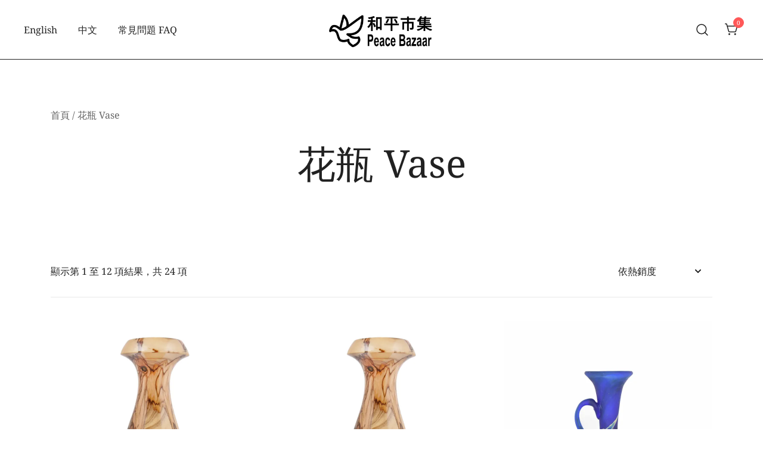

--- FILE ---
content_type: text/html; charset=UTF-8
request_url: https://www.peacebazaarhk.com/product-category/vase/
body_size: 34800
content:
<!doctype html>
<html lang="zh-HK">
<head>
	<meta charset="UTF-8">
	<meta name="viewport" content="width=device-width, initial-scale=1">
	<link rel="profile" href="https://gmpg.org/xfn/11">

	<title>花瓶 Vase &#8211; 和平市集 Peace Bazaar</title>
<meta name='robots' content='max-image-preview:large, max-snippet:-1, max-video-preview:-1' />
<script>window._wca = window._wca || [];</script>
<link rel="canonical" href="https://www.peacebazaarhk.com/product-category/vase/">
<link rel="next" href="https://www.peacebazaarhk.com/product-category/vase/page/2/">
<meta property="og:title" content="花瓶 Vase &#8211; 和平市集 Peace Bazaar">
<meta property="og:type" content="website">
<meta property="og:url" content="https://www.peacebazaarhk.com/product-category/vase/">
<meta property="og:locale" content="zh_HK">
<meta property="og:site_name" content="和平市集 Peace Bazaar">
<meta name="twitter:card" content="summary_large_image">
<link rel='dns-prefetch' href='//cdn.jsdelivr.net' />
<link rel='dns-prefetch' href='//stats.wp.com' />
<link rel='preconnect' href='//i0.wp.com' />
<link rel='preconnect' href='//c0.wp.com' />
<link rel="alternate" type="application/rss+xml" title="訂閱《和平市集 Peace Bazaar》&raquo; 資訊提供" href="https://www.peacebazaarhk.com/feed/" />
<link rel="alternate" type="application/rss+xml" title="訂閱《和平市集 Peace Bazaar》&raquo; 留言的資訊提供" href="https://www.peacebazaarhk.com/comments/feed/" />
<link rel="alternate" type="application/rss+xml" title="訂閱《和平市集 Peace Bazaar》&raquo; 分類〈花瓶 Vase〉的資訊提供" href="https://www.peacebazaarhk.com/product-category/vase/feed/" />
<style id='wp-img-auto-sizes-contain-inline-css'>
img:is([sizes=auto i],[sizes^="auto," i]){contain-intrinsic-size:3000px 1500px}
/*# sourceURL=wp-img-auto-sizes-contain-inline-css */
</style>
<link rel='stylesheet' id='botiga-woocommerce-style-css' href='https://www.peacebazaarhk.com/wp-content/themes/botiga/assets/css/woocommerce.min.css?ver=2.4.0' media='all' />
<style id='botiga-woocommerce-style-inline-css'>
@font-face {
			font-family: "star";
			src: url("https://www.peacebazaarhk.com/wp-content/plugins/woocommerce/assets/fonts/star.eot");
			src: url("https://www.peacebazaarhk.com/wp-content/plugins/woocommerce/assets/fonts/star.eot?#iefix") format("embedded-opentype"),
				url("https://www.peacebazaarhk.com/wp-content/plugins/woocommerce/assets/fonts/star.woff") format("woff"),
				url("https://www.peacebazaarhk.com/wp-content/plugins/woocommerce/assets/fonts/star.ttf") format("truetype"),
				url("https://www.peacebazaarhk.com/wp-content/plugins/woocommerce/assets/fonts/star.svg#star") format("svg");
			font-weight: normal;
			font-style: normal;
		}
		@font-face {
			font-family: "WooCommerce";
			src: url("https://www.peacebazaarhk.com/wp-content/plugins/woocommerce/assets/fonts/WooCommerce.eot");
			src: url("https://www.peacebazaarhk.com/wp-content/plugins/woocommerce/assets/fonts/WooCommerce.eot?#iefix") format("embedded-opentype"),
				url("https://www.peacebazaarhk.com/wp-content/plugins/woocommerce/assets/fonts/WooCommerce.woff") format("woff"),
				url("https://www.peacebazaarhk.com/wp-content/plugins/woocommerce/assets/fonts/WooCommerce.ttf") format("truetype"),
				url("https://www.peacebazaarhk.com/wp-content/plugins/woocommerce/assets/fonts/WooCommerce.svg#WooCommerce") format("svg");
			font-weight: normal;
			font-style: normal;
		}
/*# sourceURL=botiga-woocommerce-style-inline-css */
</style>
<style id='wp-emoji-styles-inline-css'>

	img.wp-smiley, img.emoji {
		display: inline !important;
		border: none !important;
		box-shadow: none !important;
		height: 1em !important;
		width: 1em !important;
		margin: 0 0.07em !important;
		vertical-align: -0.1em !important;
		background: none !important;
		padding: 0 !important;
	}
/*# sourceURL=wp-emoji-styles-inline-css */
</style>
<style id='wp-block-library-inline-css'>
:root{--wp-block-synced-color:#7a00df;--wp-block-synced-color--rgb:122,0,223;--wp-bound-block-color:var(--wp-block-synced-color);--wp-editor-canvas-background:#ddd;--wp-admin-theme-color:#007cba;--wp-admin-theme-color--rgb:0,124,186;--wp-admin-theme-color-darker-10:#006ba1;--wp-admin-theme-color-darker-10--rgb:0,107,160.5;--wp-admin-theme-color-darker-20:#005a87;--wp-admin-theme-color-darker-20--rgb:0,90,135;--wp-admin-border-width-focus:2px}@media (min-resolution:192dpi){:root{--wp-admin-border-width-focus:1.5px}}.wp-element-button{cursor:pointer}:root .has-very-light-gray-background-color{background-color:#eee}:root .has-very-dark-gray-background-color{background-color:#313131}:root .has-very-light-gray-color{color:#eee}:root .has-very-dark-gray-color{color:#313131}:root .has-vivid-green-cyan-to-vivid-cyan-blue-gradient-background{background:linear-gradient(135deg,#00d084,#0693e3)}:root .has-purple-crush-gradient-background{background:linear-gradient(135deg,#34e2e4,#4721fb 50%,#ab1dfe)}:root .has-hazy-dawn-gradient-background{background:linear-gradient(135deg,#faaca8,#dad0ec)}:root .has-subdued-olive-gradient-background{background:linear-gradient(135deg,#fafae1,#67a671)}:root .has-atomic-cream-gradient-background{background:linear-gradient(135deg,#fdd79a,#004a59)}:root .has-nightshade-gradient-background{background:linear-gradient(135deg,#330968,#31cdcf)}:root .has-midnight-gradient-background{background:linear-gradient(135deg,#020381,#2874fc)}:root{--wp--preset--font-size--normal:16px;--wp--preset--font-size--huge:42px}.has-regular-font-size{font-size:1em}.has-larger-font-size{font-size:2.625em}.has-normal-font-size{font-size:var(--wp--preset--font-size--normal)}.has-huge-font-size{font-size:var(--wp--preset--font-size--huge)}.has-text-align-center{text-align:center}.has-text-align-left{text-align:left}.has-text-align-right{text-align:right}.has-fit-text{white-space:nowrap!important}#end-resizable-editor-section{display:none}.aligncenter{clear:both}.items-justified-left{justify-content:flex-start}.items-justified-center{justify-content:center}.items-justified-right{justify-content:flex-end}.items-justified-space-between{justify-content:space-between}.screen-reader-text{border:0;clip-path:inset(50%);height:1px;margin:-1px;overflow:hidden;padding:0;position:absolute;width:1px;word-wrap:normal!important}.screen-reader-text:focus{background-color:#ddd;clip-path:none;color:#444;display:block;font-size:1em;height:auto;left:5px;line-height:normal;padding:15px 23px 14px;text-decoration:none;top:5px;width:auto;z-index:100000}html :where(.has-border-color){border-style:solid}html :where([style*=border-top-color]){border-top-style:solid}html :where([style*=border-right-color]){border-right-style:solid}html :where([style*=border-bottom-color]){border-bottom-style:solid}html :where([style*=border-left-color]){border-left-style:solid}html :where([style*=border-width]){border-style:solid}html :where([style*=border-top-width]){border-top-style:solid}html :where([style*=border-right-width]){border-right-style:solid}html :where([style*=border-bottom-width]){border-bottom-style:solid}html :where([style*=border-left-width]){border-left-style:solid}html :where(img[class*=wp-image-]){height:auto;max-width:100%}:where(figure){margin:0 0 1em}html :where(.is-position-sticky){--wp-admin--admin-bar--position-offset:var(--wp-admin--admin-bar--height,0px)}@media screen and (max-width:600px){html :where(.is-position-sticky){--wp-admin--admin-bar--position-offset:0px}}

/*# sourceURL=wp-block-library-inline-css */
</style><style id='wp-block-image-inline-css'>
.wp-block-image>a,.wp-block-image>figure>a{display:inline-block}.wp-block-image img{box-sizing:border-box;height:auto;max-width:100%;vertical-align:bottom}@media not (prefers-reduced-motion){.wp-block-image img.hide{visibility:hidden}.wp-block-image img.show{animation:show-content-image .4s}}.wp-block-image[style*=border-radius] img,.wp-block-image[style*=border-radius]>a{border-radius:inherit}.wp-block-image.has-custom-border img{box-sizing:border-box}.wp-block-image.aligncenter{text-align:center}.wp-block-image.alignfull>a,.wp-block-image.alignwide>a{width:100%}.wp-block-image.alignfull img,.wp-block-image.alignwide img{height:auto;width:100%}.wp-block-image .aligncenter,.wp-block-image .alignleft,.wp-block-image .alignright,.wp-block-image.aligncenter,.wp-block-image.alignleft,.wp-block-image.alignright{display:table}.wp-block-image .aligncenter>figcaption,.wp-block-image .alignleft>figcaption,.wp-block-image .alignright>figcaption,.wp-block-image.aligncenter>figcaption,.wp-block-image.alignleft>figcaption,.wp-block-image.alignright>figcaption{caption-side:bottom;display:table-caption}.wp-block-image .alignleft{float:left;margin:.5em 1em .5em 0}.wp-block-image .alignright{float:right;margin:.5em 0 .5em 1em}.wp-block-image .aligncenter{margin-left:auto;margin-right:auto}.wp-block-image :where(figcaption){margin-bottom:1em;margin-top:.5em}.wp-block-image.is-style-circle-mask img{border-radius:9999px}@supports ((-webkit-mask-image:none) or (mask-image:none)) or (-webkit-mask-image:none){.wp-block-image.is-style-circle-mask img{border-radius:0;-webkit-mask-image:url('data:image/svg+xml;utf8,<svg viewBox="0 0 100 100" xmlns="http://www.w3.org/2000/svg"><circle cx="50" cy="50" r="50"/></svg>');mask-image:url('data:image/svg+xml;utf8,<svg viewBox="0 0 100 100" xmlns="http://www.w3.org/2000/svg"><circle cx="50" cy="50" r="50"/></svg>');mask-mode:alpha;-webkit-mask-position:center;mask-position:center;-webkit-mask-repeat:no-repeat;mask-repeat:no-repeat;-webkit-mask-size:contain;mask-size:contain}}:root :where(.wp-block-image.is-style-rounded img,.wp-block-image .is-style-rounded img){border-radius:9999px}.wp-block-image figure{margin:0}.wp-lightbox-container{display:flex;flex-direction:column;position:relative}.wp-lightbox-container img{cursor:zoom-in}.wp-lightbox-container img:hover+button{opacity:1}.wp-lightbox-container button{align-items:center;backdrop-filter:blur(16px) saturate(180%);background-color:#5a5a5a40;border:none;border-radius:4px;cursor:zoom-in;display:flex;height:20px;justify-content:center;opacity:0;padding:0;position:absolute;right:16px;text-align:center;top:16px;width:20px;z-index:100}@media not (prefers-reduced-motion){.wp-lightbox-container button{transition:opacity .2s ease}}.wp-lightbox-container button:focus-visible{outline:3px auto #5a5a5a40;outline:3px auto -webkit-focus-ring-color;outline-offset:3px}.wp-lightbox-container button:hover{cursor:pointer;opacity:1}.wp-lightbox-container button:focus{opacity:1}.wp-lightbox-container button:focus,.wp-lightbox-container button:hover,.wp-lightbox-container button:not(:hover):not(:active):not(.has-background){background-color:#5a5a5a40;border:none}.wp-lightbox-overlay{box-sizing:border-box;cursor:zoom-out;height:100vh;left:0;overflow:hidden;position:fixed;top:0;visibility:hidden;width:100%;z-index:100000}.wp-lightbox-overlay .close-button{align-items:center;cursor:pointer;display:flex;justify-content:center;min-height:40px;min-width:40px;padding:0;position:absolute;right:calc(env(safe-area-inset-right) + 16px);top:calc(env(safe-area-inset-top) + 16px);z-index:5000000}.wp-lightbox-overlay .close-button:focus,.wp-lightbox-overlay .close-button:hover,.wp-lightbox-overlay .close-button:not(:hover):not(:active):not(.has-background){background:none;border:none}.wp-lightbox-overlay .lightbox-image-container{height:var(--wp--lightbox-container-height);left:50%;overflow:hidden;position:absolute;top:50%;transform:translate(-50%,-50%);transform-origin:top left;width:var(--wp--lightbox-container-width);z-index:9999999999}.wp-lightbox-overlay .wp-block-image{align-items:center;box-sizing:border-box;display:flex;height:100%;justify-content:center;margin:0;position:relative;transform-origin:0 0;width:100%;z-index:3000000}.wp-lightbox-overlay .wp-block-image img{height:var(--wp--lightbox-image-height);min-height:var(--wp--lightbox-image-height);min-width:var(--wp--lightbox-image-width);width:var(--wp--lightbox-image-width)}.wp-lightbox-overlay .wp-block-image figcaption{display:none}.wp-lightbox-overlay button{background:none;border:none}.wp-lightbox-overlay .scrim{background-color:#fff;height:100%;opacity:.9;position:absolute;width:100%;z-index:2000000}.wp-lightbox-overlay.active{visibility:visible}@media not (prefers-reduced-motion){.wp-lightbox-overlay.active{animation:turn-on-visibility .25s both}.wp-lightbox-overlay.active img{animation:turn-on-visibility .35s both}.wp-lightbox-overlay.show-closing-animation:not(.active){animation:turn-off-visibility .35s both}.wp-lightbox-overlay.show-closing-animation:not(.active) img{animation:turn-off-visibility .25s both}.wp-lightbox-overlay.zoom.active{animation:none;opacity:1;visibility:visible}.wp-lightbox-overlay.zoom.active .lightbox-image-container{animation:lightbox-zoom-in .4s}.wp-lightbox-overlay.zoom.active .lightbox-image-container img{animation:none}.wp-lightbox-overlay.zoom.active .scrim{animation:turn-on-visibility .4s forwards}.wp-lightbox-overlay.zoom.show-closing-animation:not(.active){animation:none}.wp-lightbox-overlay.zoom.show-closing-animation:not(.active) .lightbox-image-container{animation:lightbox-zoom-out .4s}.wp-lightbox-overlay.zoom.show-closing-animation:not(.active) .lightbox-image-container img{animation:none}.wp-lightbox-overlay.zoom.show-closing-animation:not(.active) .scrim{animation:turn-off-visibility .4s forwards}}@keyframes show-content-image{0%{visibility:hidden}99%{visibility:hidden}to{visibility:visible}}@keyframes turn-on-visibility{0%{opacity:0}to{opacity:1}}@keyframes turn-off-visibility{0%{opacity:1;visibility:visible}99%{opacity:0;visibility:visible}to{opacity:0;visibility:hidden}}@keyframes lightbox-zoom-in{0%{transform:translate(calc((-100vw + var(--wp--lightbox-scrollbar-width))/2 + var(--wp--lightbox-initial-left-position)),calc(-50vh + var(--wp--lightbox-initial-top-position))) scale(var(--wp--lightbox-scale))}to{transform:translate(-50%,-50%) scale(1)}}@keyframes lightbox-zoom-out{0%{transform:translate(-50%,-50%) scale(1);visibility:visible}99%{visibility:visible}to{transform:translate(calc((-100vw + var(--wp--lightbox-scrollbar-width))/2 + var(--wp--lightbox-initial-left-position)),calc(-50vh + var(--wp--lightbox-initial-top-position))) scale(var(--wp--lightbox-scale));visibility:hidden}}
/*# sourceURL=https://c0.wp.com/c/6.9/wp-includes/blocks/image/style.min.css */
</style>
<style id='wp-block-paragraph-inline-css'>
.is-small-text{font-size:.875em}.is-regular-text{font-size:1em}.is-large-text{font-size:2.25em}.is-larger-text{font-size:3em}.has-drop-cap:not(:focus):first-letter{float:left;font-size:8.4em;font-style:normal;font-weight:100;line-height:.68;margin:.05em .1em 0 0;text-transform:uppercase}body.rtl .has-drop-cap:not(:focus):first-letter{float:none;margin-left:.1em}p.has-drop-cap.has-background{overflow:hidden}:root :where(p.has-background){padding:1.25em 2.375em}:where(p.has-text-color:not(.has-link-color)) a{color:inherit}p.has-text-align-left[style*="writing-mode:vertical-lr"],p.has-text-align-right[style*="writing-mode:vertical-rl"]{rotate:180deg}
/*# sourceURL=https://c0.wp.com/c/6.9/wp-includes/blocks/paragraph/style.min.css */
</style>
<style id='wp-block-social-links-inline-css'>
.wp-block-social-links{background:none;box-sizing:border-box;margin-left:0;padding-left:0;padding-right:0;text-indent:0}.wp-block-social-links .wp-social-link a,.wp-block-social-links .wp-social-link a:hover{border-bottom:0;box-shadow:none;text-decoration:none}.wp-block-social-links .wp-social-link svg{height:1em;width:1em}.wp-block-social-links .wp-social-link span:not(.screen-reader-text){font-size:.65em;margin-left:.5em;margin-right:.5em}.wp-block-social-links.has-small-icon-size{font-size:16px}.wp-block-social-links,.wp-block-social-links.has-normal-icon-size{font-size:24px}.wp-block-social-links.has-large-icon-size{font-size:36px}.wp-block-social-links.has-huge-icon-size{font-size:48px}.wp-block-social-links.aligncenter{display:flex;justify-content:center}.wp-block-social-links.alignright{justify-content:flex-end}.wp-block-social-link{border-radius:9999px;display:block}@media not (prefers-reduced-motion){.wp-block-social-link{transition:transform .1s ease}}.wp-block-social-link{height:auto}.wp-block-social-link a{align-items:center;display:flex;line-height:0}.wp-block-social-link:hover{transform:scale(1.1)}.wp-block-social-links .wp-block-social-link.wp-social-link{display:inline-block;margin:0;padding:0}.wp-block-social-links .wp-block-social-link.wp-social-link .wp-block-social-link-anchor,.wp-block-social-links .wp-block-social-link.wp-social-link .wp-block-social-link-anchor svg,.wp-block-social-links .wp-block-social-link.wp-social-link .wp-block-social-link-anchor:active,.wp-block-social-links .wp-block-social-link.wp-social-link .wp-block-social-link-anchor:hover,.wp-block-social-links .wp-block-social-link.wp-social-link .wp-block-social-link-anchor:visited{color:currentColor;fill:currentColor}:where(.wp-block-social-links:not(.is-style-logos-only)) .wp-social-link{background-color:#f0f0f0;color:#444}:where(.wp-block-social-links:not(.is-style-logos-only)) .wp-social-link-amazon{background-color:#f90;color:#fff}:where(.wp-block-social-links:not(.is-style-logos-only)) .wp-social-link-bandcamp{background-color:#1ea0c3;color:#fff}:where(.wp-block-social-links:not(.is-style-logos-only)) .wp-social-link-behance{background-color:#0757fe;color:#fff}:where(.wp-block-social-links:not(.is-style-logos-only)) .wp-social-link-bluesky{background-color:#0a7aff;color:#fff}:where(.wp-block-social-links:not(.is-style-logos-only)) .wp-social-link-codepen{background-color:#1e1f26;color:#fff}:where(.wp-block-social-links:not(.is-style-logos-only)) .wp-social-link-deviantart{background-color:#02e49b;color:#fff}:where(.wp-block-social-links:not(.is-style-logos-only)) .wp-social-link-discord{background-color:#5865f2;color:#fff}:where(.wp-block-social-links:not(.is-style-logos-only)) .wp-social-link-dribbble{background-color:#e94c89;color:#fff}:where(.wp-block-social-links:not(.is-style-logos-only)) .wp-social-link-dropbox{background-color:#4280ff;color:#fff}:where(.wp-block-social-links:not(.is-style-logos-only)) .wp-social-link-etsy{background-color:#f45800;color:#fff}:where(.wp-block-social-links:not(.is-style-logos-only)) .wp-social-link-facebook{background-color:#0866ff;color:#fff}:where(.wp-block-social-links:not(.is-style-logos-only)) .wp-social-link-fivehundredpx{background-color:#000;color:#fff}:where(.wp-block-social-links:not(.is-style-logos-only)) .wp-social-link-flickr{background-color:#0461dd;color:#fff}:where(.wp-block-social-links:not(.is-style-logos-only)) .wp-social-link-foursquare{background-color:#e65678;color:#fff}:where(.wp-block-social-links:not(.is-style-logos-only)) .wp-social-link-github{background-color:#24292d;color:#fff}:where(.wp-block-social-links:not(.is-style-logos-only)) .wp-social-link-goodreads{background-color:#eceadd;color:#382110}:where(.wp-block-social-links:not(.is-style-logos-only)) .wp-social-link-google{background-color:#ea4434;color:#fff}:where(.wp-block-social-links:not(.is-style-logos-only)) .wp-social-link-gravatar{background-color:#1d4fc4;color:#fff}:where(.wp-block-social-links:not(.is-style-logos-only)) .wp-social-link-instagram{background-color:#f00075;color:#fff}:where(.wp-block-social-links:not(.is-style-logos-only)) .wp-social-link-lastfm{background-color:#e21b24;color:#fff}:where(.wp-block-social-links:not(.is-style-logos-only)) .wp-social-link-linkedin{background-color:#0d66c2;color:#fff}:where(.wp-block-social-links:not(.is-style-logos-only)) .wp-social-link-mastodon{background-color:#3288d4;color:#fff}:where(.wp-block-social-links:not(.is-style-logos-only)) .wp-social-link-medium{background-color:#000;color:#fff}:where(.wp-block-social-links:not(.is-style-logos-only)) .wp-social-link-meetup{background-color:#f6405f;color:#fff}:where(.wp-block-social-links:not(.is-style-logos-only)) .wp-social-link-patreon{background-color:#000;color:#fff}:where(.wp-block-social-links:not(.is-style-logos-only)) .wp-social-link-pinterest{background-color:#e60122;color:#fff}:where(.wp-block-social-links:not(.is-style-logos-only)) .wp-social-link-pocket{background-color:#ef4155;color:#fff}:where(.wp-block-social-links:not(.is-style-logos-only)) .wp-social-link-reddit{background-color:#ff4500;color:#fff}:where(.wp-block-social-links:not(.is-style-logos-only)) .wp-social-link-skype{background-color:#0478d7;color:#fff}:where(.wp-block-social-links:not(.is-style-logos-only)) .wp-social-link-snapchat{background-color:#fefc00;color:#fff;stroke:#000}:where(.wp-block-social-links:not(.is-style-logos-only)) .wp-social-link-soundcloud{background-color:#ff5600;color:#fff}:where(.wp-block-social-links:not(.is-style-logos-only)) .wp-social-link-spotify{background-color:#1bd760;color:#fff}:where(.wp-block-social-links:not(.is-style-logos-only)) .wp-social-link-telegram{background-color:#2aabee;color:#fff}:where(.wp-block-social-links:not(.is-style-logos-only)) .wp-social-link-threads{background-color:#000;color:#fff}:where(.wp-block-social-links:not(.is-style-logos-only)) .wp-social-link-tiktok{background-color:#000;color:#fff}:where(.wp-block-social-links:not(.is-style-logos-only)) .wp-social-link-tumblr{background-color:#011835;color:#fff}:where(.wp-block-social-links:not(.is-style-logos-only)) .wp-social-link-twitch{background-color:#6440a4;color:#fff}:where(.wp-block-social-links:not(.is-style-logos-only)) .wp-social-link-twitter{background-color:#1da1f2;color:#fff}:where(.wp-block-social-links:not(.is-style-logos-only)) .wp-social-link-vimeo{background-color:#1eb7ea;color:#fff}:where(.wp-block-social-links:not(.is-style-logos-only)) .wp-social-link-vk{background-color:#4680c2;color:#fff}:where(.wp-block-social-links:not(.is-style-logos-only)) .wp-social-link-wordpress{background-color:#3499cd;color:#fff}:where(.wp-block-social-links:not(.is-style-logos-only)) .wp-social-link-whatsapp{background-color:#25d366;color:#fff}:where(.wp-block-social-links:not(.is-style-logos-only)) .wp-social-link-x{background-color:#000;color:#fff}:where(.wp-block-social-links:not(.is-style-logos-only)) .wp-social-link-yelp{background-color:#d32422;color:#fff}:where(.wp-block-social-links:not(.is-style-logos-only)) .wp-social-link-youtube{background-color:red;color:#fff}:where(.wp-block-social-links.is-style-logos-only) .wp-social-link{background:none}:where(.wp-block-social-links.is-style-logos-only) .wp-social-link svg{height:1.25em;width:1.25em}:where(.wp-block-social-links.is-style-logos-only) .wp-social-link-amazon{color:#f90}:where(.wp-block-social-links.is-style-logos-only) .wp-social-link-bandcamp{color:#1ea0c3}:where(.wp-block-social-links.is-style-logos-only) .wp-social-link-behance{color:#0757fe}:where(.wp-block-social-links.is-style-logos-only) .wp-social-link-bluesky{color:#0a7aff}:where(.wp-block-social-links.is-style-logos-only) .wp-social-link-codepen{color:#1e1f26}:where(.wp-block-social-links.is-style-logos-only) .wp-social-link-deviantart{color:#02e49b}:where(.wp-block-social-links.is-style-logos-only) .wp-social-link-discord{color:#5865f2}:where(.wp-block-social-links.is-style-logos-only) .wp-social-link-dribbble{color:#e94c89}:where(.wp-block-social-links.is-style-logos-only) .wp-social-link-dropbox{color:#4280ff}:where(.wp-block-social-links.is-style-logos-only) .wp-social-link-etsy{color:#f45800}:where(.wp-block-social-links.is-style-logos-only) .wp-social-link-facebook{color:#0866ff}:where(.wp-block-social-links.is-style-logos-only) .wp-social-link-fivehundredpx{color:#000}:where(.wp-block-social-links.is-style-logos-only) .wp-social-link-flickr{color:#0461dd}:where(.wp-block-social-links.is-style-logos-only) .wp-social-link-foursquare{color:#e65678}:where(.wp-block-social-links.is-style-logos-only) .wp-social-link-github{color:#24292d}:where(.wp-block-social-links.is-style-logos-only) .wp-social-link-goodreads{color:#382110}:where(.wp-block-social-links.is-style-logos-only) .wp-social-link-google{color:#ea4434}:where(.wp-block-social-links.is-style-logos-only) .wp-social-link-gravatar{color:#1d4fc4}:where(.wp-block-social-links.is-style-logos-only) .wp-social-link-instagram{color:#f00075}:where(.wp-block-social-links.is-style-logos-only) .wp-social-link-lastfm{color:#e21b24}:where(.wp-block-social-links.is-style-logos-only) .wp-social-link-linkedin{color:#0d66c2}:where(.wp-block-social-links.is-style-logos-only) .wp-social-link-mastodon{color:#3288d4}:where(.wp-block-social-links.is-style-logos-only) .wp-social-link-medium{color:#000}:where(.wp-block-social-links.is-style-logos-only) .wp-social-link-meetup{color:#f6405f}:where(.wp-block-social-links.is-style-logos-only) .wp-social-link-patreon{color:#000}:where(.wp-block-social-links.is-style-logos-only) .wp-social-link-pinterest{color:#e60122}:where(.wp-block-social-links.is-style-logos-only) .wp-social-link-pocket{color:#ef4155}:where(.wp-block-social-links.is-style-logos-only) .wp-social-link-reddit{color:#ff4500}:where(.wp-block-social-links.is-style-logos-only) .wp-social-link-skype{color:#0478d7}:where(.wp-block-social-links.is-style-logos-only) .wp-social-link-snapchat{color:#fff;stroke:#000}:where(.wp-block-social-links.is-style-logos-only) .wp-social-link-soundcloud{color:#ff5600}:where(.wp-block-social-links.is-style-logos-only) .wp-social-link-spotify{color:#1bd760}:where(.wp-block-social-links.is-style-logos-only) .wp-social-link-telegram{color:#2aabee}:where(.wp-block-social-links.is-style-logos-only) .wp-social-link-threads{color:#000}:where(.wp-block-social-links.is-style-logos-only) .wp-social-link-tiktok{color:#000}:where(.wp-block-social-links.is-style-logos-only) .wp-social-link-tumblr{color:#011835}:where(.wp-block-social-links.is-style-logos-only) .wp-social-link-twitch{color:#6440a4}:where(.wp-block-social-links.is-style-logos-only) .wp-social-link-twitter{color:#1da1f2}:where(.wp-block-social-links.is-style-logos-only) .wp-social-link-vimeo{color:#1eb7ea}:where(.wp-block-social-links.is-style-logos-only) .wp-social-link-vk{color:#4680c2}:where(.wp-block-social-links.is-style-logos-only) .wp-social-link-whatsapp{color:#25d366}:where(.wp-block-social-links.is-style-logos-only) .wp-social-link-wordpress{color:#3499cd}:where(.wp-block-social-links.is-style-logos-only) .wp-social-link-x{color:#000}:where(.wp-block-social-links.is-style-logos-only) .wp-social-link-yelp{color:#d32422}:where(.wp-block-social-links.is-style-logos-only) .wp-social-link-youtube{color:red}.wp-block-social-links.is-style-pill-shape .wp-social-link{width:auto}:root :where(.wp-block-social-links .wp-social-link a){padding:.25em}:root :where(.wp-block-social-links.is-style-logos-only .wp-social-link a){padding:0}:root :where(.wp-block-social-links.is-style-pill-shape .wp-social-link a){padding-left:.6666666667em;padding-right:.6666666667em}.wp-block-social-links:not(.has-icon-color):not(.has-icon-background-color) .wp-social-link-snapchat .wp-block-social-link-label{color:#000}
/*# sourceURL=https://c0.wp.com/c/6.9/wp-includes/blocks/social-links/style.min.css */
</style>
<style id='global-styles-inline-css'>
:root{--wp--preset--aspect-ratio--square: 1;--wp--preset--aspect-ratio--4-3: 4/3;--wp--preset--aspect-ratio--3-4: 3/4;--wp--preset--aspect-ratio--3-2: 3/2;--wp--preset--aspect-ratio--2-3: 2/3;--wp--preset--aspect-ratio--16-9: 16/9;--wp--preset--aspect-ratio--9-16: 9/16;--wp--preset--color--black: #000000;--wp--preset--color--cyan-bluish-gray: #abb8c3;--wp--preset--color--white: #ffffff;--wp--preset--color--pale-pink: #f78da7;--wp--preset--color--vivid-red: #cf2e2e;--wp--preset--color--luminous-vivid-orange: #ff6900;--wp--preset--color--luminous-vivid-amber: #fcb900;--wp--preset--color--light-green-cyan: #7bdcb5;--wp--preset--color--vivid-green-cyan: #00d084;--wp--preset--color--pale-cyan-blue: #8ed1fc;--wp--preset--color--vivid-cyan-blue: #0693e3;--wp--preset--color--vivid-purple: #9b51e0;--wp--preset--color--color-0: #212121;--wp--preset--color--color-1: #757575;--wp--preset--color--color-2: #212121;--wp--preset--color--color-3: #212121;--wp--preset--color--color-4: #212121;--wp--preset--color--color-5: #f5f5f5;--wp--preset--color--color-6: #ffffff;--wp--preset--color--color-7: #ffffff;--wp--preset--gradient--vivid-cyan-blue-to-vivid-purple: linear-gradient(135deg,rgb(6,147,227) 0%,rgb(155,81,224) 100%);--wp--preset--gradient--light-green-cyan-to-vivid-green-cyan: linear-gradient(135deg,rgb(122,220,180) 0%,rgb(0,208,130) 100%);--wp--preset--gradient--luminous-vivid-amber-to-luminous-vivid-orange: linear-gradient(135deg,rgb(252,185,0) 0%,rgb(255,105,0) 100%);--wp--preset--gradient--luminous-vivid-orange-to-vivid-red: linear-gradient(135deg,rgb(255,105,0) 0%,rgb(207,46,46) 100%);--wp--preset--gradient--very-light-gray-to-cyan-bluish-gray: linear-gradient(135deg,rgb(238,238,238) 0%,rgb(169,184,195) 100%);--wp--preset--gradient--cool-to-warm-spectrum: linear-gradient(135deg,rgb(74,234,220) 0%,rgb(151,120,209) 20%,rgb(207,42,186) 40%,rgb(238,44,130) 60%,rgb(251,105,98) 80%,rgb(254,248,76) 100%);--wp--preset--gradient--blush-light-purple: linear-gradient(135deg,rgb(255,206,236) 0%,rgb(152,150,240) 100%);--wp--preset--gradient--blush-bordeaux: linear-gradient(135deg,rgb(254,205,165) 0%,rgb(254,45,45) 50%,rgb(107,0,62) 100%);--wp--preset--gradient--luminous-dusk: linear-gradient(135deg,rgb(255,203,112) 0%,rgb(199,81,192) 50%,rgb(65,88,208) 100%);--wp--preset--gradient--pale-ocean: linear-gradient(135deg,rgb(255,245,203) 0%,rgb(182,227,212) 50%,rgb(51,167,181) 100%);--wp--preset--gradient--electric-grass: linear-gradient(135deg,rgb(202,248,128) 0%,rgb(113,206,126) 100%);--wp--preset--gradient--midnight: linear-gradient(135deg,rgb(2,3,129) 0%,rgb(40,116,252) 100%);--wp--preset--font-size--small: 14px;--wp--preset--font-size--medium: 20px;--wp--preset--font-size--large: 18px;--wp--preset--font-size--x-large: 42px;--wp--preset--font-size--normal: 16px;--wp--preset--font-size--larger: 24px;--wp--preset--font-size--extra-large: 32px;--wp--preset--font-size--huge: 48px;--wp--preset--font-size--gigantic: 64px;--wp--preset--spacing--20: 0.44rem;--wp--preset--spacing--30: 0.67rem;--wp--preset--spacing--40: 1rem;--wp--preset--spacing--50: 1.5rem;--wp--preset--spacing--60: 2.25rem;--wp--preset--spacing--70: 3.38rem;--wp--preset--spacing--80: 5.06rem;--wp--preset--shadow--natural: 6px 6px 9px rgba(0, 0, 0, 0.2);--wp--preset--shadow--deep: 12px 12px 50px rgba(0, 0, 0, 0.4);--wp--preset--shadow--sharp: 6px 6px 0px rgba(0, 0, 0, 0.2);--wp--preset--shadow--outlined: 6px 6px 0px -3px rgb(255, 255, 255), 6px 6px rgb(0, 0, 0);--wp--preset--shadow--crisp: 6px 6px 0px rgb(0, 0, 0);}:root :where(.is-layout-flow) > :first-child{margin-block-start: 0;}:root :where(.is-layout-flow) > :last-child{margin-block-end: 0;}:root :where(.is-layout-flow) > *{margin-block-start: 24px;margin-block-end: 0;}:root :where(.is-layout-constrained) > :first-child{margin-block-start: 0;}:root :where(.is-layout-constrained) > :last-child{margin-block-end: 0;}:root :where(.is-layout-constrained) > *{margin-block-start: 24px;margin-block-end: 0;}:root :where(.is-layout-flex){gap: 24px;}:root :where(.is-layout-grid){gap: 24px;}body .is-layout-flex{display: flex;}.is-layout-flex{flex-wrap: wrap;align-items: center;}.is-layout-flex > :is(*, div){margin: 0;}body .is-layout-grid{display: grid;}.is-layout-grid > :is(*, div){margin: 0;}.has-black-color{color: var(--wp--preset--color--black) !important;}.has-cyan-bluish-gray-color{color: var(--wp--preset--color--cyan-bluish-gray) !important;}.has-white-color{color: var(--wp--preset--color--white) !important;}.has-pale-pink-color{color: var(--wp--preset--color--pale-pink) !important;}.has-vivid-red-color{color: var(--wp--preset--color--vivid-red) !important;}.has-luminous-vivid-orange-color{color: var(--wp--preset--color--luminous-vivid-orange) !important;}.has-luminous-vivid-amber-color{color: var(--wp--preset--color--luminous-vivid-amber) !important;}.has-light-green-cyan-color{color: var(--wp--preset--color--light-green-cyan) !important;}.has-vivid-green-cyan-color{color: var(--wp--preset--color--vivid-green-cyan) !important;}.has-pale-cyan-blue-color{color: var(--wp--preset--color--pale-cyan-blue) !important;}.has-vivid-cyan-blue-color{color: var(--wp--preset--color--vivid-cyan-blue) !important;}.has-vivid-purple-color{color: var(--wp--preset--color--vivid-purple) !important;}.has-color-0-color{color: var(--wp--preset--color--color-0) !important;}.has-color-1-color{color: var(--wp--preset--color--color-1) !important;}.has-color-2-color{color: var(--wp--preset--color--color-2) !important;}.has-color-3-color{color: var(--wp--preset--color--color-3) !important;}.has-color-4-color{color: var(--wp--preset--color--color-4) !important;}.has-color-5-color{color: var(--wp--preset--color--color-5) !important;}.has-color-6-color{color: var(--wp--preset--color--color-6) !important;}.has-color-7-color{color: var(--wp--preset--color--color-7) !important;}.has-black-background-color{background-color: var(--wp--preset--color--black) !important;}.has-cyan-bluish-gray-background-color{background-color: var(--wp--preset--color--cyan-bluish-gray) !important;}.has-white-background-color{background-color: var(--wp--preset--color--white) !important;}.has-pale-pink-background-color{background-color: var(--wp--preset--color--pale-pink) !important;}.has-vivid-red-background-color{background-color: var(--wp--preset--color--vivid-red) !important;}.has-luminous-vivid-orange-background-color{background-color: var(--wp--preset--color--luminous-vivid-orange) !important;}.has-luminous-vivid-amber-background-color{background-color: var(--wp--preset--color--luminous-vivid-amber) !important;}.has-light-green-cyan-background-color{background-color: var(--wp--preset--color--light-green-cyan) !important;}.has-vivid-green-cyan-background-color{background-color: var(--wp--preset--color--vivid-green-cyan) !important;}.has-pale-cyan-blue-background-color{background-color: var(--wp--preset--color--pale-cyan-blue) !important;}.has-vivid-cyan-blue-background-color{background-color: var(--wp--preset--color--vivid-cyan-blue) !important;}.has-vivid-purple-background-color{background-color: var(--wp--preset--color--vivid-purple) !important;}.has-color-0-background-color{background-color: var(--wp--preset--color--color-0) !important;}.has-color-1-background-color{background-color: var(--wp--preset--color--color-1) !important;}.has-color-2-background-color{background-color: var(--wp--preset--color--color-2) !important;}.has-color-3-background-color{background-color: var(--wp--preset--color--color-3) !important;}.has-color-4-background-color{background-color: var(--wp--preset--color--color-4) !important;}.has-color-5-background-color{background-color: var(--wp--preset--color--color-5) !important;}.has-color-6-background-color{background-color: var(--wp--preset--color--color-6) !important;}.has-color-7-background-color{background-color: var(--wp--preset--color--color-7) !important;}.has-black-border-color{border-color: var(--wp--preset--color--black) !important;}.has-cyan-bluish-gray-border-color{border-color: var(--wp--preset--color--cyan-bluish-gray) !important;}.has-white-border-color{border-color: var(--wp--preset--color--white) !important;}.has-pale-pink-border-color{border-color: var(--wp--preset--color--pale-pink) !important;}.has-vivid-red-border-color{border-color: var(--wp--preset--color--vivid-red) !important;}.has-luminous-vivid-orange-border-color{border-color: var(--wp--preset--color--luminous-vivid-orange) !important;}.has-luminous-vivid-amber-border-color{border-color: var(--wp--preset--color--luminous-vivid-amber) !important;}.has-light-green-cyan-border-color{border-color: var(--wp--preset--color--light-green-cyan) !important;}.has-vivid-green-cyan-border-color{border-color: var(--wp--preset--color--vivid-green-cyan) !important;}.has-pale-cyan-blue-border-color{border-color: var(--wp--preset--color--pale-cyan-blue) !important;}.has-vivid-cyan-blue-border-color{border-color: var(--wp--preset--color--vivid-cyan-blue) !important;}.has-vivid-purple-border-color{border-color: var(--wp--preset--color--vivid-purple) !important;}.has-color-0-border-color{border-color: var(--wp--preset--color--color-0) !important;}.has-color-1-border-color{border-color: var(--wp--preset--color--color-1) !important;}.has-color-2-border-color{border-color: var(--wp--preset--color--color-2) !important;}.has-color-3-border-color{border-color: var(--wp--preset--color--color-3) !important;}.has-color-4-border-color{border-color: var(--wp--preset--color--color-4) !important;}.has-color-5-border-color{border-color: var(--wp--preset--color--color-5) !important;}.has-color-6-border-color{border-color: var(--wp--preset--color--color-6) !important;}.has-color-7-border-color{border-color: var(--wp--preset--color--color-7) !important;}.has-vivid-cyan-blue-to-vivid-purple-gradient-background{background: var(--wp--preset--gradient--vivid-cyan-blue-to-vivid-purple) !important;}.has-light-green-cyan-to-vivid-green-cyan-gradient-background{background: var(--wp--preset--gradient--light-green-cyan-to-vivid-green-cyan) !important;}.has-luminous-vivid-amber-to-luminous-vivid-orange-gradient-background{background: var(--wp--preset--gradient--luminous-vivid-amber-to-luminous-vivid-orange) !important;}.has-luminous-vivid-orange-to-vivid-red-gradient-background{background: var(--wp--preset--gradient--luminous-vivid-orange-to-vivid-red) !important;}.has-very-light-gray-to-cyan-bluish-gray-gradient-background{background: var(--wp--preset--gradient--very-light-gray-to-cyan-bluish-gray) !important;}.has-cool-to-warm-spectrum-gradient-background{background: var(--wp--preset--gradient--cool-to-warm-spectrum) !important;}.has-blush-light-purple-gradient-background{background: var(--wp--preset--gradient--blush-light-purple) !important;}.has-blush-bordeaux-gradient-background{background: var(--wp--preset--gradient--blush-bordeaux) !important;}.has-luminous-dusk-gradient-background{background: var(--wp--preset--gradient--luminous-dusk) !important;}.has-pale-ocean-gradient-background{background: var(--wp--preset--gradient--pale-ocean) !important;}.has-electric-grass-gradient-background{background: var(--wp--preset--gradient--electric-grass) !important;}.has-midnight-gradient-background{background: var(--wp--preset--gradient--midnight) !important;}.has-small-font-size{font-size: var(--wp--preset--font-size--small) !important;}.has-medium-font-size{font-size: var(--wp--preset--font-size--medium) !important;}.has-large-font-size{font-size: var(--wp--preset--font-size--large) !important;}.has-x-large-font-size{font-size: var(--wp--preset--font-size--x-large) !important;}.has-normal-font-size{font-size: var(--wp--preset--font-size--normal) !important;}.has-larger-font-size{font-size: var(--wp--preset--font-size--larger) !important;}.has-extra-large-font-size{font-size: var(--wp--preset--font-size--extra-large) !important;}.has-huge-font-size{font-size: var(--wp--preset--font-size--huge) !important;}.has-gigantic-font-size{font-size: var(--wp--preset--font-size--gigantic) !important;}
/*# sourceURL=global-styles-inline-css */
</style>

<style id='classic-theme-styles-inline-css'>
/*! This file is auto-generated */
.wp-block-button__link{color:#fff;background-color:#32373c;border-radius:9999px;box-shadow:none;text-decoration:none;padding:calc(.667em + 2px) calc(1.333em + 2px);font-size:1.125em}.wp-block-file__button{background:#32373c;color:#fff;text-decoration:none}
/*# sourceURL=/wp-includes/css/classic-themes.min.css */
</style>
<link rel='stylesheet' id='awcfe-datetime-css' href='https://www.peacebazaarhk.com/wp-content/plugins/checkout-field-editor-and-manager-for-woocommerce-pro/assets/plugins/datetimepicker/jquery.datetimepicker.min.css?ver=5.0.1' media='all' />
<link rel='stylesheet' id='awcfe-spectrum-css' href='https://www.peacebazaarhk.com/wp-content/plugins/checkout-field-editor-and-manager-for-woocommerce-pro/assets/plugins/spectrum/spectrum.min.css?ver=5.0.1' media='all' />
<link rel='stylesheet' id='awcfe-frontend-css' href='https://www.peacebazaarhk.com/wp-content/plugins/checkout-field-editor-and-manager-for-woocommerce-pro/assets/css/frontend.css?ver=5.0.1' media='all' />
<link rel='stylesheet' id='awcfe-monthpicker-css' href='https://www.peacebazaarhk.com/wp-content/plugins/checkout-field-editor-and-manager-for-woocommerce-pro/assets/plugins/monthpicker/monthpicker.css?ver=5.0.1' media='all' />
<link rel='stylesheet' id='wc-shipment-shipany-label-css-css' href='https://www.peacebazaarhk.com/wp-content/plugins/shipany/assets/css/shipany-admin.css?ver=6.9' media='all' />
<style id='woocommerce-inline-inline-css'>
.woocommerce form .form-row .required { visibility: visible; }
/*# sourceURL=woocommerce-inline-inline-css */
</style>
<link rel='stylesheet' id='trp-language-switcher-style-css' href='https://www.peacebazaarhk.com/wp-content/plugins/translatepress-multilingual/assets/css/trp-language-switcher.css?ver=3.0.7' media='all' />
<link rel='stylesheet' id='parent-style-css' href='https://www.peacebazaarhk.com/wp-content/themes/botiga/style.css?ver=2.4.0' media='all' />
<link rel='stylesheet' id='child-style-css' href='https://www.peacebazaarhk.com/wp-content/themes/botiga-child/style.css?ver=6.9' media='all' />
<link rel='stylesheet' id='botiga-google-fonts-css' href='https://www.peacebazaarhk.com/wp-content/fonts/d39829bee68db2c44fcdb352f2aea260.css?ver=2.4.0' media='all' />
<link rel='stylesheet' id='botiga-bhfb-css' href='https://www.peacebazaarhk.com/wp-content/themes/botiga/assets/css/botiga-bhfb.min.css?ver=2.4.0' media='all' />
<link rel='stylesheet' id='wcpa-frontend-css' href='https://www.peacebazaarhk.com/wp-content/plugins/woo-custom-product-addons-pro/assets/css/style_1.css?ver=5.3.1' media='all' />
<link rel='stylesheet' id='botiga-style-min-css' href='https://www.peacebazaarhk.com/wp-content/themes/botiga/assets/css/styles.min.css?ver=2.4.0' media='all' />
<link rel='stylesheet' id='botiga-custom-styles-css' href='https://www.peacebazaarhk.com/wp-content/uploads/botiga/custom-styles.css?ver=1768880769' media='all' />
<link rel='stylesheet' id='botiga-style-css' href='https://www.peacebazaarhk.com/wp-content/themes/botiga-child/style.css?ver=2.4.0' media='all' />
<script src="https://c0.wp.com/c/6.9/wp-includes/js/jquery/jquery.min.js" id="jquery-core-js"></script>
<script src="https://c0.wp.com/c/6.9/wp-includes/js/jquery/jquery-migrate.min.js" id="jquery-migrate-js"></script>
<script id="wc-shipment-rename-localpickup-js-js-extra">
var shipany_setting = {"shipany_api":"","shipany_test_connection_button":"","shipany_default_courier":"6ae8b366-0d42-49c8-a543-71823226204f","set_default_create":"no","shipany_enable_locker_list":"","shipany_enable_locker_list2":"\u9806\u8c50\u7db2\u9ede\u5230\u4ed8","set_default_storage_type":"Normal","default_weight":"no","shipany_paid_by_rec":"no","shipany_rest_token":"","shipany_enable_locker_list2_1":"\u9078\u64c7\u7db2\u9ede Select Service Point","shipany_bypass_billing_address":"no","shipany_locker_free_cost":"","shipany_update_address":"","shipany_tracking_note_enable":"no","shipany_tracking_note_txt":"ShipAny Tracking Number:","shipany_default_courier_additional_service":"","show_courier_tracking_number_enable":"yes","shipany_region":"0","shipany_locker_include_macuo":"no","shipany_locker_length_truncate":"","shipany_send_product_attrs_to_shipany":"no","shipany_customize_order_id":"","shipany_everyday_force_update_time":"06:00:00","set_default_create_order_status":"","shipany_force_show_shipping_address_in_email_for_local_pickup":"no","shipany_self_drop_off":"no","shipany_instance_id":"f3641912-9653-4525-8bb5-f8f1a660025c"};
//# sourceURL=wc-shipment-rename-localpickup-js-js-extra
</script>
<script src="https://www.peacebazaarhk.com/wp-content/plugins/shipany/assets/js/shipany-rename-localpickup.js?ver=1.1.84" id="wc-shipment-rename-localpickup-js-js"></script>
<script src="https://c0.wp.com/p/woocommerce/10.4.3/assets/js/jquery-blockui/jquery.blockUI.min.js" id="wc-jquery-blockui-js" defer data-wp-strategy="defer"></script>
<script id="wc-add-to-cart-js-extra">
var wc_add_to_cart_params = {"ajax_url":"/wp-admin/admin-ajax.php","wc_ajax_url":"/?wc-ajax=%%endpoint%%","i18n_view_cart":"\u67e5\u770b\u8cfc\u7269\u8eca","cart_url":"https://www.peacebazaarhk.com/cart/","is_cart":"","cart_redirect_after_add":"no"};
//# sourceURL=wc-add-to-cart-js-extra
</script>
<script src="https://c0.wp.com/p/woocommerce/10.4.3/assets/js/frontend/add-to-cart.min.js" id="wc-add-to-cart-js" defer data-wp-strategy="defer"></script>
<script src="https://c0.wp.com/p/woocommerce/10.4.3/assets/js/js-cookie/js.cookie.min.js" id="wc-js-cookie-js" defer data-wp-strategy="defer"></script>
<script id="woocommerce-js-extra">
var woocommerce_params = {"ajax_url":"/wp-admin/admin-ajax.php","wc_ajax_url":"/?wc-ajax=%%endpoint%%","i18n_password_show":"Show password","i18n_password_hide":"Hide password"};
//# sourceURL=woocommerce-js-extra
</script>
<script src="https://c0.wp.com/p/woocommerce/10.4.3/assets/js/frontend/woocommerce.min.js" id="woocommerce-js" defer data-wp-strategy="defer"></script>
<script src="https://www.peacebazaarhk.com/wp-content/plugins/translatepress-multilingual/assets/js/trp-frontend-compatibility.js?ver=3.0.7" id="trp-frontend-compatibility-js"></script>
<script src="https://stats.wp.com/s-202605.js" id="woocommerce-analytics-js" defer data-wp-strategy="defer"></script>
<script src="https://www.peacebazaarhk.com/wp-content/plugins/checkout-field-editor-and-manager-for-woocommerce-pro/assets/plugins/moment.min.js?ver=5.0.1" id="momentjs-js"></script>
<script id="wc-settings-dep-in-header-js-after">
console.warn( "Scripts that have a dependency on [wc-blocks-checkout] must be loaded in the footer, test was registered to load in the header, but has been switched to load in the footer instead. See https://github.com/woocommerce/woocommerce-gutenberg-products-block/pull/5059" );
//# sourceURL=wc-settings-dep-in-header-js-after
</script>
<link rel="https://api.w.org/" href="https://www.peacebazaarhk.com/wp-json/" /><link rel="alternate" title="JSON" type="application/json" href="https://www.peacebazaarhk.com/wp-json/wp/v2/product_cat/25" /><link rel="EditURI" type="application/rsd+xml" title="RSD" href="https://www.peacebazaarhk.com/xmlrpc.php?rsd" />
<meta name="generator" content="WordPress 6.9" />
<meta name="generator" content="WooCommerce 10.4.3" />
<link rel="alternate" hreflang="zh-HK" href="https://www.peacebazaarhk.com/product-category/vase/"/>
<link rel="alternate" hreflang="en-GB" href="https://www.peacebazaarhk.com/en/product-category/vase/"/>
<link rel="alternate" hreflang="zh" href="https://www.peacebazaarhk.com/product-category/vase/"/>
<link rel="alternate" hreflang="en" href="https://www.peacebazaarhk.com/en/product-category/vase/"/>
	<style>img#wpstats{display:none}</style>
			<noscript><style>.woocommerce-product-gallery{ opacity: 1 !important; }</style></noscript>
			<style type="text/css">
					.site-title,
			.site-description {
				position: absolute;
				clip: rect(1px, 1px, 1px, 1px);
				}
					</style>
		<script>
var wp_rest_nonce = "d4d5a4f5c7";
var updateShippingAddressEndpoint = "https://www.peacebazaarhk.com/wp-json/shipany/v1/update-shipping-address?_wpnonce=d4d5a4f5c7";
var getLatestLockerListLinkEndpoint = "https://www.peacebazaarhk.com/wp-json/shipany/v1/get-latest-locker-list-link?_wpnonce=d4d5a4f5c7";
</script>
<style>:root{  --wcpasectiontitlesize:14px;   --wcpalabelsize:14px;   --wcpadescsize:13px;   --wcpaerrorsize:13px;   --wcpalabelweight:normal;   --wcpadescweight:normal;   --wcpaborderwidth:1px;   --wcpaborderradius:6px;   --wcpainputheight:45px;   --wcpachecklabelsize:14px;   --wcpacheckborderwidth:1px;   --wcpacheckwidth:20px;   --wcpacheckheight:20px;   --wcpacheckborderradius:4px;   --wcpacheckbuttonradius:5px;   --wcpacheckbuttonborder:2px;   --wcpaqtywidth:100px;   --wcpaqtyheight:45px;   --wcpaqtyradius:6px; }:root{  --wcpasectiontitlecolor:#4A4A4A;   --wcpasectiontitlebg:rgba(238,238,238,0.28);   --wcpalinecolor:#Bebebe;   --wcpabuttoncolor:#3340d3;   --wcpalabelcolor:#424242;   --wcpadesccolor:#797979;   --wcpabordercolor:#c6d0e9;   --wcpabordercolorfocus:#3561f3;   --wcpainputbgcolor:#FFFFFF;   --wcpainputcolor:#5d5d5d;   --wcpachecklabelcolor:#4a4a4a;   --wcpacheckbgcolor:#3340d3;   --wcpacheckbordercolor:#B9CBE3;   --wcpachecktickcolor:#ffffff;   --wcparadiobgcolor:#3340d3;   --wcparadiobordercolor:#B9CBE3;   --wcparadioselbordercolor:#3340d3;   --wcpabuttontextcolor:#ffffff;   --wcpaerrorcolor:#F55050;   --wcpacheckbuttoncolor:#CAE2F9;   --wcpacheckbuttonbordercolor:#EEEEEE;   --wcpacheckbuttonselectioncolor:#CECECE;   --wcpaimageselectionoutline:#3340d3;   --wcpaimagetickbg:#2649FF;   --wcpaimagetickcolor:#FFFFFF;   --wcpaimagetickborder:#FFFFFF;   --wcpaimagemagnifierbg:#2649FF;   --wcpaimagemagnifiercolor:#ffffff;   --wcpaimagemagnifierborder:#FFFFFF;   --wcpaimageselectionshadow:rgba(0,0,0,0.25);   --wcpachecktogglebg:#CAE2F9;   --wcpachecktogglecirclecolor:#FFFFFF;   --wcpachecktogglebgactive:#BADA55;   --wcpaqtybuttoncolor:#EEEEEE;   --wcpaqtybuttonhovercolor:#DDDDDD;   --wcpaqtybuttontextcolor:#424242; }:root{  --wcpaleftlabelwidth:120px; }</style><link rel="icon" href="https://i0.wp.com/www.peacebazaarhk.com/wp-content/uploads/2020/12/cropped-Peace-Bazaar-Website-Icon-1.png?fit=32%2C32&#038;ssl=1" sizes="32x32" />
<link rel="icon" href="https://i0.wp.com/www.peacebazaarhk.com/wp-content/uploads/2020/12/cropped-Peace-Bazaar-Website-Icon-1.png?fit=192%2C192&#038;ssl=1" sizes="192x192" />
<link rel="apple-touch-icon" href="https://i0.wp.com/www.peacebazaarhk.com/wp-content/uploads/2020/12/cropped-Peace-Bazaar-Website-Icon-1.png?fit=180%2C180&#038;ssl=1" />
<meta name="msapplication-TileImage" content="https://i0.wp.com/www.peacebazaarhk.com/wp-content/uploads/2020/12/cropped-Peace-Bazaar-Website-Icon-1.png?fit=270%2C270&#038;ssl=1" />
	
<link rel='stylesheet' id='wc-blocks-style-css' href='https://c0.wp.com/p/woocommerce/10.4.3/assets/client/blocks/wc-blocks.css' media='all' />
<link rel='stylesheet' id='wc-blocks-style-product-categories-css' href='https://c0.wp.com/p/woocommerce/10.4.3/assets/client/blocks/product-categories.css' media='all' />
<style id='jetpack-block-instagram-gallery-inline-css'>
.wp-block-jetpack-instagram-gallery__grid{align-content:stretch;display:flex;flex-direction:row;flex-wrap:wrap;justify-content:flex-start}.wp-block-jetpack-instagram-gallery__grid .wp-block-jetpack-instagram-gallery__grid-post{box-sizing:border-box;display:block;line-height:0;position:relative}.wp-block-jetpack-instagram-gallery__grid img{height:auto;width:100%}.wp-block-jetpack-instagram-gallery__grid-columns-1 .wp-block-jetpack-instagram-gallery__grid-post{width:100%}.wp-block-jetpack-instagram-gallery__grid-columns-2 .wp-block-jetpack-instagram-gallery__grid-post{width:50%}.wp-block-jetpack-instagram-gallery__grid-columns-3 .wp-block-jetpack-instagram-gallery__grid-post{width:33.33333%}.wp-block-jetpack-instagram-gallery__grid-columns-4 .wp-block-jetpack-instagram-gallery__grid-post{width:25%}.wp-block-jetpack-instagram-gallery__grid-columns-5 .wp-block-jetpack-instagram-gallery__grid-post{width:20%}.wp-block-jetpack-instagram-gallery__grid-columns-6 .wp-block-jetpack-instagram-gallery__grid-post{width:16.66667%}@media(max-width:600px){.wp-block-jetpack-instagram-gallery__grid.is-stacked-on-mobile .wp-block-jetpack-instagram-gallery__grid-post{width:100%}}@supports(display:grid){.wp-block-jetpack-instagram-gallery__grid{display:grid;grid-gap:10px;grid-auto-columns:1fr}@media(max-width:600px){.wp-block-jetpack-instagram-gallery__grid.is-stacked-on-mobile{display:block}.wp-block-jetpack-instagram-gallery__grid.is-stacked-on-mobile .wp-block-jetpack-instagram-gallery__grid-post{padding:var(--latest-instagram-posts-spacing)}}.wp-block-jetpack-instagram-gallery__grid .wp-block-jetpack-instagram-gallery__grid-post{width:auto}.wp-block-jetpack-instagram-gallery__grid .wp-block-jetpack-instagram-gallery__grid-post img{height:100%;object-fit:cover}.wp-block-jetpack-instagram-gallery__grid-columns-1{grid-template-columns:repeat(1,1fr)}.wp-block-jetpack-instagram-gallery__grid-columns-2{grid-template-columns:repeat(2,1fr)}.wp-block-jetpack-instagram-gallery__grid-columns-3{grid-template-columns:repeat(3,1fr)}.wp-block-jetpack-instagram-gallery__grid-columns-4{grid-template-columns:repeat(4,1fr)}.wp-block-jetpack-instagram-gallery__grid-columns-5{grid-template-columns:repeat(5,1fr)}.wp-block-jetpack-instagram-gallery__grid-columns-6{grid-template-columns:repeat(6,1fr)}}@supports(object-fit:cover){.wp-block-jetpack-instagram-gallery__grid-post img{height:100%;object-fit:cover}}
/*# sourceURL=https://www.peacebazaarhk.com/wp-content/plugins/jetpack/_inc/blocks/instagram-gallery/view.css?minify=false */
</style>
</head>

<body class="archive tax-product_cat term-vase term-25 wp-custom-logo wp-embed-responsive wp-theme-botiga wp-child-theme-botiga-child theme-botiga woocommerce woocommerce-page woocommerce-no-js translatepress-zh_HK header-header_layout_1 hfeed botiga-site-layout-default woocommerce-active shop-columns-tablet-3 shop-columns-mobile-1 has-bhfb-builder date-hidden author-hidden" >


<div id="page" class="site">

	<a class="skip-link screen-reader-text" href="#primary">Skip to content</a>

	
            
			<header class="bhfb bhfb-header bhfb-desktop" > 
                
                <div class="bhfb-rows">
                    
                        <div class="bhfb-row-wrapper bhfb-above_header_row bt-d-none" style="">

                            
                            
<div class="container-fluid">
    <div class="bhfb-row bhfb-cols-3 bhfb-cols-layout-equal-desktop bhfb-cols-layout-equal-tablet bhfb-is-row-empty">
                    
            <div class="bhfb-column bhfb-column-1">
                
                
                
            </div>

                    
            <div class="bhfb-column bhfb-column-2">
                
                
                
            </div>

                    
            <div class="bhfb-column bhfb-column-3">
                
                
                
            </div>

            </div>
</div>

                                                    </div>

                    
                        <div class="bhfb-row-wrapper bhfb-main_header_row" style="">

                            
                            
<div class="container-fluid">
    <div class="bhfb-row bhfb-cols-3 bhfb-cols-layout-equal-desktop bhfb-cols-layout-equal-tablet">
                    
            <div class="bhfb-column bhfb-column-1">
                
                
                <div class="bhfb-builder-item bhfb-component-menu" data-component-id="menu">        <nav id="site-navigation" class="botiga-dropdown main-navigation with-hover-delay" >
            <div class="menu-primary-menu-container"><ul id="primary-menu" class="botiga-dropdown-ul menu"><li id="menu-item-41" class="trp-language-switcher-container menu-item menu-item-type-post_type menu-item-object-language_switcher menu-item-41 botiga-dropdown-li"><a href="https://www.peacebazaarhk.com/en/product-category/vase/" class="botiga-dropdown-link"><span data-no-translation><span class="trp-ls-language-name">English</span></span></a></li>
<li id="menu-item-42" class="trp-language-switcher-container menu-item menu-item-type-post_type menu-item-object-language_switcher current-language-menu-item menu-item-42 botiga-dropdown-li"><a href="https://www.peacebazaarhk.com/product-category/vase/" class="botiga-dropdown-link"><span data-no-translation><span class="trp-ls-language-name">中文</span></span></a></li>
<li id="menu-item-1978" class="menu-item menu-item-type-post_type menu-item-object-page menu-item-1978 botiga-dropdown-li"><a href="https://www.peacebazaarhk.com/faq/" class="botiga-dropdown-link">常見問題 FAQ</a></li>
</ul></div>        </nav><!-- #site-navigation -->
    </div>
            </div>

                    
            <div class="bhfb-column bhfb-column-2">
                
                
                
<div class="bhfb-builder-item bhfb-component-logo" data-component-id="logo">
        <div class="site-branding" >
        <a href="https://www.peacebazaarhk.com/" class="custom-logo-link" rel="home"><img width="600" height="200" src="https://i0.wp.com/www.peacebazaarhk.com/wp-content/uploads/2021/02/Peace-Bazaar-Website-Logo2-Black-with-White-Outline.png?fit=600%2C200&amp;ssl=1" class="custom-logo" alt="和平市集 Peace Bazaar" decoding="async" fetchpriority="high" srcset="https://i0.wp.com/www.peacebazaarhk.com/wp-content/uploads/2021/02/Peace-Bazaar-Website-Logo2-Black-with-White-Outline.png?w=600&amp;ssl=1 600w, https://i0.wp.com/www.peacebazaarhk.com/wp-content/uploads/2021/02/Peace-Bazaar-Website-Logo2-Black-with-White-Outline.png?resize=300%2C100&amp;ssl=1 300w, https://i0.wp.com/www.peacebazaarhk.com/wp-content/uploads/2021/02/Peace-Bazaar-Website-Logo2-Black-with-White-Outline.png?resize=16%2C5&amp;ssl=1 16w" sizes="(max-width: 600px) 100vw, 600px" /></a>            <p class="site-title"><a href="https://www.peacebazaarhk.com/" rel="home">和平市集 Peace Bazaar</a></p>
                </div><!-- .site-branding -->
</div>
            </div>

                    
            <div class="bhfb-column bhfb-column-3">
                
                
                <div class="bhfb-builder-item bhfb-component-search" data-component-id="search"><a href="#" class="header-search" title="Search for a product"><i class="ws-svg-icon icon-search active"><svg width="24" height="24" fill="none" xmlns="http://www.w3.org/2000/svg"><path fill-rule="evenodd" d="M10.875 3.75a7.125 7.125 0 100 14.25 7.125 7.125 0 000-14.25zM2.25 10.875a8.625 8.625 0 1117.25 0 8.625 8.625 0 01-17.25 0z" /><path fill-rule="evenodd" d="M15.913 15.914a.75.75 0 011.06 0l4.557 4.556a.75.75 0 01-1.06 1.06l-4.557-4.556a.75.75 0 010-1.06z" /></svg></i><i class="ws-svg-icon icon-cancel"><svg width="16" height="16" fill="none" viewBox="0 0 16 16" xmlns="http://www.w3.org/2000/svg"><path d="M2.219.781L.78 2.22 9.562 11l-8.78 8.781 1.437 1.438L11 12.437l8.781 8.782 1.438-1.438L12.437 11l8.782-8.781L19.78.78 11 9.562 2.219.783z" /></svg></i></a></div><div class="bhfb-builder-item bhfb-component-woo_icons" data-component-id="woo_icons">
	

<div id="site-header-cart" class="site-header-cart header-item mini-cart-has-no-scroll">
    <div class="">
        <a class="cart-contents" href="https://www.peacebazaarhk.com/cart/" title="View your shopping cart"><span class="cart-count"><i class="ws-svg-icon"><svg width="24" height="24" viewBox="0 0 24 24" fill="none" xmlns="http://www.w3.org/2000/svg"><path d="M7.5 21.75a1.5 1.5 0 100-3 1.5 1.5 0 000 3zM17.25 21.75a1.5 1.5 0 100-3 1.5 1.5 0 000 3z" /><path fill-rule="evenodd" d="M0 3a.75.75 0 01.75-.75h1.577A1.5 1.5 0 013.77 3.338L4.53 6h16.256a.75.75 0 01.72.956l-2.474 8.662a2.25 2.25 0 01-2.163 1.632H7.88a2.25 2.25 0 01-2.163-1.632l-2.47-8.645a.738.738 0 01-.01-.033l-.91-3.19H.75A.75.75 0 010 3zm4.959 4.5l2.201 7.706a.75.75 0 00.721.544h8.988a.75.75 0 00.72-.544L19.792 7.5H4.96z" /></svg></i><span class="count-number">0</span></span></a>    </div>
    <div class="widget woocommerce widget_shopping_cart"><div class="widgettitle">你的購物車</div><div class="widget_shopping_cart_content"></div></div></div>
</div>
            </div>

            </div>
</div>

                                                    </div>

                    
                        <div class="bhfb-row-wrapper bhfb-below_header_row bt-d-none" style="">

                            
                            
<div class="container-fluid">
    <div class="bhfb-row bhfb-cols-3 bhfb-cols-layout-equal-desktop bhfb-cols-layout-equal-tablet bhfb-is-row-empty">
                    
            <div class="bhfb-column bhfb-column-1">
                
                
                
            </div>

                    
            <div class="bhfb-column bhfb-column-2">
                
                
                
            </div>

                    
            <div class="bhfb-column bhfb-column-3">
                
                
                
            </div>

            </div>
</div>

                                                    </div>

                                    </div>

                
<div class="header-search-form header-search-form-row">

<form role="search" method="get" class="woocommerce-product-search" action="https://www.peacebazaarhk.com/">
	
	<label class="screen-reader-text" for="woocommerce-product-search-field-search-form-1">Search for:</label>
	<input type="search" id="woocommerce-product-search-field-search-form-1" class="search-field wc-search-field" placeholder="Search products&hellip;" value="" name="s" />
	<button type="submit" class="search-submit" value="Search" title="Search for the product"><i class="ws-svg-icon"><svg width="24" height="24" fill="none" xmlns="http://www.w3.org/2000/svg"><path fill-rule="evenodd" d="M10.875 3.75a7.125 7.125 0 100 14.25 7.125 7.125 0 000-14.25zM2.25 10.875a8.625 8.625 0 1117.25 0 8.625 8.625 0 01-17.25 0z" /><path fill-rule="evenodd" d="M15.913 15.914a.75.75 0 011.06 0l4.557 4.556a.75.75 0 01-1.06 1.06l-4.557-4.556a.75.75 0 010-1.06z" /></svg></i></button>
	<input type="hidden" name="post_type" value="product" />

		
	</form>
</div>
                
                            </header>

            
            
			<header class="bhfb bhfb-header bhfb-mobile" > 
                
                <div class="bhfb-rows">
                    
                        <div class="bhfb-row-wrapper bhfb-above_header_row bt-d-none" style="">

                            
                            
<div class="container-fluid">
    <div class="bhfb-row bhfb-cols-3 bhfb-cols-layout-equal-desktop bhfb-cols-layout-equal-tablet bhfb-is-row-empty">
                    
            <div class="bhfb-column bhfb-column-1">
                
                
                
            </div>

                    
            <div class="bhfb-column bhfb-column-2">
                
                
                
            </div>

                    
            <div class="bhfb-column bhfb-column-3">
                
                
                
            </div>

            </div>
</div>

                                                    </div>

                    
                        <div class="bhfb-row-wrapper bhfb-main_header_row" style="">

                            
                            
<div class="container-fluid">
    <div class="bhfb-row bhfb-cols-3 bhfb-cols-layout-equal-desktop bhfb-cols-layout-equal-tablet">
                    
            <div class="bhfb-column bhfb-column-1">
                
                
                <div class="bhfb-builder-item bhfb-component-mobile_hamburger" data-component-id="mobile_hamburger">
        <a href="#" class="menu-toggle" title="Open mobile offcanvas menu">
        <i class="ws-svg-icon"><svg width="16" height="11" viewBox="0 0 16 11" fill="none" xmlns="http://www.w3.org/2000/svg"><rect width="16" height="1" /><rect y="5" width="16" height="1" /><rect y="10" width="16" height="1" /></svg></i>
    </a>
</div>
            </div>

                    
            <div class="bhfb-column bhfb-column-2">
                
                
                
<div class="bhfb-builder-item bhfb-component-logo" data-component-id="logo">
        <div class="site-branding" >
        <a href="https://www.peacebazaarhk.com/" class="custom-logo-link" rel="home"><img width="600" height="200" src="https://i0.wp.com/www.peacebazaarhk.com/wp-content/uploads/2021/02/Peace-Bazaar-Website-Logo2-Black-with-White-Outline.png?fit=600%2C200&amp;ssl=1" class="custom-logo" alt="和平市集 Peace Bazaar" decoding="async" srcset="https://i0.wp.com/www.peacebazaarhk.com/wp-content/uploads/2021/02/Peace-Bazaar-Website-Logo2-Black-with-White-Outline.png?w=600&amp;ssl=1 600w, https://i0.wp.com/www.peacebazaarhk.com/wp-content/uploads/2021/02/Peace-Bazaar-Website-Logo2-Black-with-White-Outline.png?resize=300%2C100&amp;ssl=1 300w, https://i0.wp.com/www.peacebazaarhk.com/wp-content/uploads/2021/02/Peace-Bazaar-Website-Logo2-Black-with-White-Outline.png?resize=16%2C5&amp;ssl=1 16w" sizes="(max-width: 600px) 100vw, 600px" /></a>            <p class="site-title"><a href="https://www.peacebazaarhk.com/" rel="home">和平市集 Peace Bazaar</a></p>
                </div><!-- .site-branding -->
</div>
            </div>

                    
            <div class="bhfb-column bhfb-column-3">
                
                
                <div class="bhfb-builder-item bhfb-component-search" data-component-id="search"><a href="#" class="header-search" title="Search for a product"><i class="ws-svg-icon icon-search active"><svg width="24" height="24" fill="none" xmlns="http://www.w3.org/2000/svg"><path fill-rule="evenodd" d="M10.875 3.75a7.125 7.125 0 100 14.25 7.125 7.125 0 000-14.25zM2.25 10.875a8.625 8.625 0 1117.25 0 8.625 8.625 0 01-17.25 0z" /><path fill-rule="evenodd" d="M15.913 15.914a.75.75 0 011.06 0l4.557 4.556a.75.75 0 01-1.06 1.06l-4.557-4.556a.75.75 0 010-1.06z" /></svg></i><i class="ws-svg-icon icon-cancel"><svg width="16" height="16" fill="none" viewBox="0 0 16 16" xmlns="http://www.w3.org/2000/svg"><path d="M2.219.781L.78 2.22 9.562 11l-8.78 8.781 1.437 1.438L11 12.437l8.781 8.782 1.438-1.438L12.437 11l8.782-8.781L19.78.78 11 9.562 2.219.783z" /></svg></i></a></div><div class="bhfb-builder-item bhfb-component-woo_icons" data-component-id="woo_icons">
	

<div id="site-header-cart" class="site-header-cart header-item mini-cart-has-no-scroll">
    <div class="">
        <a class="cart-contents" href="https://www.peacebazaarhk.com/cart/" title="View your shopping cart"><span class="cart-count"><i class="ws-svg-icon"><svg width="24" height="24" viewBox="0 0 24 24" fill="none" xmlns="http://www.w3.org/2000/svg"><path d="M7.5 21.75a1.5 1.5 0 100-3 1.5 1.5 0 000 3zM17.25 21.75a1.5 1.5 0 100-3 1.5 1.5 0 000 3z" /><path fill-rule="evenodd" d="M0 3a.75.75 0 01.75-.75h1.577A1.5 1.5 0 013.77 3.338L4.53 6h16.256a.75.75 0 01.72.956l-2.474 8.662a2.25 2.25 0 01-2.163 1.632H7.88a2.25 2.25 0 01-2.163-1.632l-2.47-8.645a.738.738 0 01-.01-.033l-.91-3.19H.75A.75.75 0 010 3zm4.959 4.5l2.201 7.706a.75.75 0 00.721.544h8.988a.75.75 0 00.72-.544L19.792 7.5H4.96z" /></svg></i><span class="count-number">0</span></span></a>    </div>
    <div class="widget woocommerce widget_shopping_cart"><div class="widgettitle">你的購物車</div><div class="widget_shopping_cart_content"></div></div></div>
</div>
            </div>

            </div>
</div>

                                                    </div>

                    
                        <div class="bhfb-row-wrapper bhfb-below_header_row bt-d-none" style="">

                            
                            
<div class="container-fluid">
    <div class="bhfb-row bhfb-cols-3 bhfb-cols-layout-equal-desktop bhfb-cols-layout-equal-tablet bhfb-is-row-empty">
                    
            <div class="bhfb-column bhfb-column-1">
                
                
                
            </div>

                    
            <div class="bhfb-column bhfb-column-2">
                
                
                
            </div>

                    
            <div class="bhfb-column bhfb-column-3">
                
                
                
            </div>

            </div>
</div>

                                                    </div>

                                    </div>

                
<div class="header-search-form header-search-form-row">

<form role="search" method="get" class="woocommerce-product-search" action="https://www.peacebazaarhk.com/">
	
	<label class="screen-reader-text" for="woocommerce-product-search-field-search-form-2">Search for:</label>
	<input type="search" id="woocommerce-product-search-field-search-form-2" class="search-field wc-search-field" placeholder="Search products&hellip;" value="" name="s" />
	<button type="submit" class="search-submit" value="Search" title="Search for the product"><i class="ws-svg-icon"><svg width="24" height="24" fill="none" xmlns="http://www.w3.org/2000/svg"><path fill-rule="evenodd" d="M10.875 3.75a7.125 7.125 0 100 14.25 7.125 7.125 0 000-14.25zM2.25 10.875a8.625 8.625 0 1117.25 0 8.625 8.625 0 01-17.25 0z" /><path fill-rule="evenodd" d="M15.913 15.914a.75.75 0 011.06 0l4.557 4.556a.75.75 0 01-1.06 1.06l-4.557-4.556a.75.75 0 010-1.06z" /></svg></i></button>
	<input type="hidden" name="post_type" value="product" />

		
	</form>
</div>
                
                            </header>

             
        
        <div class="search-overlay"></div>

        
        <div class="bhfb bhfb-mobile_offcanvas botiga-offcanvas-menu">
            <a class="mobile-menu-close" href="#" title="Close mobile menu"><i class="ws-svg-icon icon-cancel"><svg width="16" height="16" fill="none" viewBox="0 0 16 16" xmlns="http://www.w3.org/2000/svg"><path d="M2.219.781L.78 2.22 9.562 11l-8.78 8.781 1.437 1.438L11 12.437l8.781 8.782 1.438-1.438L12.437 11l8.782-8.781L19.78.78 11 9.562 2.219.783z" /></svg></i></a>
            <div class="bhfb-mobile-offcanvas-rows">
                
<div class="container">
    <div class="bhfb-row bhfb-cols-1">
        
            <div class="bhfb-column bhfb-mobile-offcanvas-col">
                <div class="bhfb-builder-item bhfb-component-mobile_offcanvas_menu" data-component-id="mobile_offcanvas_menu"><div class="mobile-offcanvas-menu-content">
        <nav id="site-navigation-mobile" class="botiga-dropdown main-navigation" >
            <div class="menu-primary-menu-container"><ul id="primary-menu" class="botiga-dropdown-ul menu"><li class="trp-language-switcher-container menu-item menu-item-type-post_type menu-item-object-language_switcher menu-item-41 botiga-dropdown-li"><a href="https://www.peacebazaarhk.com/en/product-category/vase/" class="botiga-dropdown-link"><span data-no-translation><span class="trp-ls-language-name">English</span></span></a></li>
<li class="trp-language-switcher-container menu-item menu-item-type-post_type menu-item-object-language_switcher current-language-menu-item menu-item-42 botiga-dropdown-li"><a href="https://www.peacebazaarhk.com/product-category/vase/" class="botiga-dropdown-link"><span data-no-translation><span class="trp-ls-language-name">中文</span></span></a></li>
<li class="menu-item menu-item-type-post_type menu-item-object-page menu-item-1978 botiga-dropdown-li"><a href="https://www.peacebazaarhk.com/faq/" class="botiga-dropdown-link">常見問題 FAQ</a></li>
</ul></div>        </nav><!-- #site-navigation -->

        </div></div>
            </div>

            </div>
</div>
            </div>

            
<div class="header-search-form header-search-form-row">

<form role="search" method="get" class="woocommerce-product-search" action="https://www.peacebazaarhk.com/">
	
	<label class="screen-reader-text" for="woocommerce-product-search-field-search-form-3">Search for:</label>
	<input type="search" id="woocommerce-product-search-field-search-form-3" class="search-field wc-search-field" placeholder="Search products&hellip;" value="" name="s" />
	<button type="submit" class="search-submit" value="Search" title="Search for the product"><i class="ws-svg-icon"><svg width="24" height="24" fill="none" xmlns="http://www.w3.org/2000/svg"><path fill-rule="evenodd" d="M10.875 3.75a7.125 7.125 0 100 14.25 7.125 7.125 0 000-14.25zM2.25 10.875a8.625 8.625 0 1117.25 0 8.625 8.625 0 01-17.25 0z" /><path fill-rule="evenodd" d="M15.913 15.914a.75.75 0 011.06 0l4.557 4.556a.75.75 0 01-1.06 1.06l-4.557-4.556a.75.75 0 010-1.06z" /></svg></i></button>
	<input type="hidden" name="post_type" value="product" />

		
	</form>
</div>        </div>
        
        		<header class="woocommerce-page-header woocommerce-page-header-style1 woocommerce-page-header-alignment-center">
			<div class="container">
									<nav class="woocommerce-breadcrumb" aria-label="Breadcrumb"><a href="https://www.peacebazaarhk.com">首頁</a>&nbsp;&#47;&nbsp;花瓶 Vase</nav>					</div>
					<div class="container">
				<h1 class="woocommerce-products-header__title page-title" >花瓶 Vase</h1>				
			</div>
		</header>
	<div class="container content-wrapper"><div class="row main-row">			<main id="primary" class="site-main no-sidebar product-category-item-layout1 product-grid">
		<header class="woocommerce-products-header">
	
	</header>
<div class="woocommerce-notices-wrapper"></div><div class="woocommerce-sorting-wrapper"><div class="row"><div class="col-md-6 col-6 botiga-sorting-left"><div class="botiga-sorting-left-inner"><p class="woocommerce-result-count" role="alert" aria-relevant="all" data-is-sorted-by="true">
	顯示第 1 至 12 項結果，共 24 項<span class="screen-reader-text">Sorted by popularity</span></p>
</div></div><div class="col-md-6 col-6 botiga-sorting-right"><div class="botiga-sorting-right-inner"><form class="woocommerce-ordering" method="get">
		<select
		name="orderby"
		class="orderby"
					aria-label="商店訂單"
			>
					<option value="popularity"  selected='selected'>依熱銷度</option>
					<option value="rating" >依平均評分</option>
					<option value="date" >依最新項目排序</option>
					<option value="price" >依價格排序:低至高</option>
					<option value="price-desc" >依價格排序:高至低</option>
			</select>
	<input type="hidden" name="paged" value="1" />
	</form>
</div></div></div></div><ul class="products columns-3">
<li class="product type-product post-772 status-publish first instock product_cat-wooden product_cat-holy-land product_cat-vase has-post-thumbnail shipping-taxable purchasable product-type-simple has-manage-stock has-gallery-images">
	<a href="https://www.peacebazaarhk.com/product/olive-wood-vase-13cm/" class="woocommerce-LoopProduct-link woocommerce-loop-product__link"><div class="loop-image-wrap botiga-add-to-cart-button-layout3"><img width="420" height="420" src="https://i0.wp.com/www.peacebazaarhk.com/wp-content/uploads/2021/02/OW-Flower-Vase.jpg?resize=420%2C420&amp;ssl=1" class="attachment-woocommerce_thumbnail size-woocommerce_thumbnail" alt="橄欖木花瓶 | Olive Wood Vase | ~13cm" decoding="async" srcset="https://i0.wp.com/www.peacebazaarhk.com/wp-content/uploads/2021/02/OW-Flower-Vase.jpg?w=800&amp;ssl=1 800w, https://i0.wp.com/www.peacebazaarhk.com/wp-content/uploads/2021/02/OW-Flower-Vase.jpg?resize=300%2C300&amp;ssl=1 300w, https://i0.wp.com/www.peacebazaarhk.com/wp-content/uploads/2021/02/OW-Flower-Vase.jpg?resize=150%2C150&amp;ssl=1 150w, https://i0.wp.com/www.peacebazaarhk.com/wp-content/uploads/2021/02/OW-Flower-Vase.jpg?resize=768%2C768&amp;ssl=1 768w, https://i0.wp.com/www.peacebazaarhk.com/wp-content/uploads/2021/02/OW-Flower-Vase.jpg?resize=12%2C12&amp;ssl=1 12w, https://i0.wp.com/www.peacebazaarhk.com/wp-content/uploads/2021/02/OW-Flower-Vase.jpg?resize=360%2C360&amp;ssl=1 360w, https://i0.wp.com/www.peacebazaarhk.com/wp-content/uploads/2021/02/OW-Flower-Vase.jpg?resize=700%2C700&amp;ssl=1 700w, https://i0.wp.com/www.peacebazaarhk.com/wp-content/uploads/2021/02/OW-Flower-Vase.jpg?resize=100%2C100&amp;ssl=1 100w" sizes="(max-width: 420px) 100vw, 420px" /><div class="loop-button-wrap button-layout3 button-width-auto"><a title="Add to cart: &ldquo;橄欖木花瓶 | Olive Wood Vase | ~13cm&rdquo;" href="/product-category/vase/?add-to-cart=772" aria-describedby="woocommerce_loop_add_to_cart_link_describedby_772" data-quantity="1" class="button product_type_simple add_to_cart_button ajax_add_to_cart" data-product_id="772" data-product_sku="16001" aria-label="Add to cart: &ldquo;橄欖木花瓶 | Olive Wood Vase | ~13cm&rdquo;" rel="nofollow" data-success_message="&ldquo;橄欖木花瓶 | Olive Wood Vase | ~13cm&rdquo; has been added to your cart" role="button">加入購物車</a>	<span id="woocommerce_loop_add_to_cart_link_describedby_772" class="screen-reader-text">
			</span>
</div></div></a><h2 class="woocommerce-loop-product__title"><a class="botiga-wc-loop-product__title" href="https://www.peacebazaarhk.com/product/olive-wood-vase-13cm/">橄欖木花瓶<br />Olive Wood Vase<br />~13cm</a></h2>
	<span class="price"><span class="woocommerce-Price-amount amount"><bdi><span class="woocommerce-Price-currencySymbol">&#36;</span>200.00</bdi></span></span>
<div class="loop-button-wrap button-layout3 button-width-auto"></div></li>
<li class="product type-product post-777 status-publish instock product_cat-wooden product_cat-holy-land product_cat-vase has-post-thumbnail shipping-taxable purchasable product-type-simple has-manage-stock has-gallery-images">
	<a href="https://www.peacebazaarhk.com/product/olive-wood-vase-17cm/" class="woocommerce-LoopProduct-link woocommerce-loop-product__link"><div class="loop-image-wrap botiga-add-to-cart-button-layout3"><img width="420" height="420" src="https://i0.wp.com/www.peacebazaarhk.com/wp-content/uploads/2021/02/OW-Flower-Vase.jpg?resize=420%2C420&amp;ssl=1" class="attachment-woocommerce_thumbnail size-woocommerce_thumbnail" alt="橄欖木花瓶 | Olive Wood Vase | ~17cm" decoding="async" srcset="https://i0.wp.com/www.peacebazaarhk.com/wp-content/uploads/2021/02/OW-Flower-Vase.jpg?w=800&amp;ssl=1 800w, https://i0.wp.com/www.peacebazaarhk.com/wp-content/uploads/2021/02/OW-Flower-Vase.jpg?resize=300%2C300&amp;ssl=1 300w, https://i0.wp.com/www.peacebazaarhk.com/wp-content/uploads/2021/02/OW-Flower-Vase.jpg?resize=150%2C150&amp;ssl=1 150w, https://i0.wp.com/www.peacebazaarhk.com/wp-content/uploads/2021/02/OW-Flower-Vase.jpg?resize=768%2C768&amp;ssl=1 768w, https://i0.wp.com/www.peacebazaarhk.com/wp-content/uploads/2021/02/OW-Flower-Vase.jpg?resize=12%2C12&amp;ssl=1 12w, https://i0.wp.com/www.peacebazaarhk.com/wp-content/uploads/2021/02/OW-Flower-Vase.jpg?resize=360%2C360&amp;ssl=1 360w, https://i0.wp.com/www.peacebazaarhk.com/wp-content/uploads/2021/02/OW-Flower-Vase.jpg?resize=700%2C700&amp;ssl=1 700w, https://i0.wp.com/www.peacebazaarhk.com/wp-content/uploads/2021/02/OW-Flower-Vase.jpg?resize=100%2C100&amp;ssl=1 100w" sizes="(max-width: 420px) 100vw, 420px" /><div class="loop-button-wrap button-layout3 button-width-auto"><a title="Add to cart: &ldquo;橄欖木花瓶 | Olive Wood Vase | ~17cm&rdquo;" href="/product-category/vase/?add-to-cart=777" aria-describedby="woocommerce_loop_add_to_cart_link_describedby_777" data-quantity="1" class="button product_type_simple add_to_cart_button ajax_add_to_cart" data-product_id="777" data-product_sku="16002" aria-label="Add to cart: &ldquo;橄欖木花瓶 | Olive Wood Vase | ~17cm&rdquo;" rel="nofollow" data-success_message="&ldquo;橄欖木花瓶 | Olive Wood Vase | ~17cm&rdquo; has been added to your cart" role="button">加入購物車</a>	<span id="woocommerce_loop_add_to_cart_link_describedby_777" class="screen-reader-text">
			</span>
</div></div></a><h2 class="woocommerce-loop-product__title"><a class="botiga-wc-loop-product__title" href="https://www.peacebazaarhk.com/product/olive-wood-vase-17cm/">橄欖木花瓶<br />Olive Wood Vase<br />~17cm</a></h2>
	<span class="price"><span class="woocommerce-Price-amount amount"><bdi><span class="woocommerce-Price-currencySymbol">&#36;</span>300.00</bdi></span></span>
<div class="loop-button-wrap button-layout3 button-width-auto"></div></li>
<li class="product type-product post-526 status-publish last instock product_cat-holy-land product_cat-vase product_tag-phoenician product_tag-frosty-blue has-post-thumbnail shipping-taxable purchasable product-type-simple has-manage-stock has-gallery-images">
	<a href="https://www.peacebazaarhk.com/product/phoenician-vase-frosty-blue-13cm-15001/" class="woocommerce-LoopProduct-link woocommerce-loop-product__link"><div class="loop-image-wrap botiga-add-to-cart-button-layout3"><img width="420" height="420" src="https://i0.wp.com/www.peacebazaarhk.com/wp-content/uploads/2021/01/15001-scaled.jpg?resize=420%2C420&amp;ssl=1" class="attachment-woocommerce_thumbnail size-woocommerce_thumbnail" alt="腓尼基花瓶 - 霧藍 | Phoenician Vase - Frosty Blue | ~13cm" decoding="async" loading="lazy" srcset="https://i0.wp.com/www.peacebazaarhk.com/wp-content/uploads/2021/01/15001-scaled.jpg?w=2560&amp;ssl=1 2560w, https://i0.wp.com/www.peacebazaarhk.com/wp-content/uploads/2021/01/15001-scaled.jpg?resize=300%2C300&amp;ssl=1 300w, https://i0.wp.com/www.peacebazaarhk.com/wp-content/uploads/2021/01/15001-scaled.jpg?resize=1024%2C1024&amp;ssl=1 1024w, https://i0.wp.com/www.peacebazaarhk.com/wp-content/uploads/2021/01/15001-scaled.jpg?resize=150%2C150&amp;ssl=1 150w, https://i0.wp.com/www.peacebazaarhk.com/wp-content/uploads/2021/01/15001-scaled.jpg?resize=768%2C768&amp;ssl=1 768w, https://i0.wp.com/www.peacebazaarhk.com/wp-content/uploads/2021/01/15001-scaled.jpg?resize=1536%2C1536&amp;ssl=1 1536w, https://i0.wp.com/www.peacebazaarhk.com/wp-content/uploads/2021/01/15001-scaled.jpg?resize=2048%2C2048&amp;ssl=1 2048w, https://i0.wp.com/www.peacebazaarhk.com/wp-content/uploads/2021/01/15001-scaled.jpg?resize=12%2C12&amp;ssl=1 12w, https://i0.wp.com/www.peacebazaarhk.com/wp-content/uploads/2021/01/15001-scaled.jpg?resize=360%2C360&amp;ssl=1 360w, https://i0.wp.com/www.peacebazaarhk.com/wp-content/uploads/2021/01/15001-scaled.jpg?resize=700%2C700&amp;ssl=1 700w, https://i0.wp.com/www.peacebazaarhk.com/wp-content/uploads/2021/01/15001-scaled.jpg?resize=100%2C100&amp;ssl=1 100w, https://i0.wp.com/www.peacebazaarhk.com/wp-content/uploads/2021/01/15001-scaled.jpg?w=2280&amp;ssl=1 2280w" sizes="auto, (max-width: 420px) 100vw, 420px" /><div class="loop-button-wrap button-layout3 button-width-auto"><a title="Add to cart: &ldquo;腓尼基花瓶 - 霧藍 | Phoenician Vase - Frosty Blue | ~13cm&rdquo;" href="/product-category/vase/?add-to-cart=526" aria-describedby="woocommerce_loop_add_to_cart_link_describedby_526" data-quantity="1" class="button product_type_simple add_to_cart_button ajax_add_to_cart" data-product_id="526" data-product_sku="15001" aria-label="Add to cart: &ldquo;腓尼基花瓶 - 霧藍 | Phoenician Vase - Frosty Blue | ~13cm&rdquo;" rel="nofollow" data-success_message="&ldquo;腓尼基花瓶 - 霧藍 | Phoenician Vase - Frosty Blue | ~13cm&rdquo; has been added to your cart" role="button">加入購物車</a>	<span id="woocommerce_loop_add_to_cart_link_describedby_526" class="screen-reader-text">
			</span>
</div></div></a><h2 class="woocommerce-loop-product__title"><a class="botiga-wc-loop-product__title" href="https://www.peacebazaarhk.com/product/phoenician-vase-frosty-blue-13cm-15001/">腓尼基花瓶 &#8211; 霧藍<br />Phoenician Vase &#8211; Frosty Blue<br />~13cm</a></h2>
	<span class="price"><span class="woocommerce-Price-amount amount"><bdi><span class="woocommerce-Price-currencySymbol">&#36;</span>350.00</bdi></span></span>
<div class="loop-button-wrap button-layout3 button-width-auto"></div></li>
<li class="product type-product post-1336 status-publish first instock product_cat-holy-land product_cat-vase product_tag-phoenician product_tag-frosty-blue has-post-thumbnail shipping-taxable purchasable product-type-simple has-manage-stock has-gallery-images">
	<a href="https://www.peacebazaarhk.com/product/phoenician-vase-frosty-blue-21cm-15005/" class="woocommerce-LoopProduct-link woocommerce-loop-product__link"><div class="loop-image-wrap botiga-add-to-cart-button-layout3"><img width="420" height="420" src="https://i0.wp.com/www.peacebazaarhk.com/wp-content/uploads/2021/11/15005-scaled.jpg?resize=420%2C420&amp;ssl=1" class="attachment-woocommerce_thumbnail size-woocommerce_thumbnail" alt="腓尼基花瓶 - 霧藍 | Phoenician Vase - Frosty Blue | ~21cm" decoding="async" loading="lazy" srcset="https://i0.wp.com/www.peacebazaarhk.com/wp-content/uploads/2021/11/15005-scaled.jpg?w=2560&amp;ssl=1 2560w, https://i0.wp.com/www.peacebazaarhk.com/wp-content/uploads/2021/11/15005-scaled.jpg?resize=300%2C300&amp;ssl=1 300w, https://i0.wp.com/www.peacebazaarhk.com/wp-content/uploads/2021/11/15005-scaled.jpg?resize=1024%2C1024&amp;ssl=1 1024w, https://i0.wp.com/www.peacebazaarhk.com/wp-content/uploads/2021/11/15005-scaled.jpg?resize=150%2C150&amp;ssl=1 150w, https://i0.wp.com/www.peacebazaarhk.com/wp-content/uploads/2021/11/15005-scaled.jpg?resize=768%2C768&amp;ssl=1 768w, https://i0.wp.com/www.peacebazaarhk.com/wp-content/uploads/2021/11/15005-scaled.jpg?resize=1536%2C1536&amp;ssl=1 1536w, https://i0.wp.com/www.peacebazaarhk.com/wp-content/uploads/2021/11/15005-scaled.jpg?resize=2048%2C2048&amp;ssl=1 2048w, https://i0.wp.com/www.peacebazaarhk.com/wp-content/uploads/2021/11/15005-scaled.jpg?resize=12%2C12&amp;ssl=1 12w, https://i0.wp.com/www.peacebazaarhk.com/wp-content/uploads/2021/11/15005-scaled.jpg?resize=360%2C360&amp;ssl=1 360w, https://i0.wp.com/www.peacebazaarhk.com/wp-content/uploads/2021/11/15005-scaled.jpg?resize=700%2C700&amp;ssl=1 700w, https://i0.wp.com/www.peacebazaarhk.com/wp-content/uploads/2021/11/15005-scaled.jpg?resize=100%2C100&amp;ssl=1 100w, https://i0.wp.com/www.peacebazaarhk.com/wp-content/uploads/2021/11/15005-scaled.jpg?w=2280&amp;ssl=1 2280w" sizes="auto, (max-width: 420px) 100vw, 420px" /><div class="loop-button-wrap button-layout3 button-width-auto"><a title="Add to cart: &ldquo;腓尼基花瓶 - 霧藍 | Phoenician Vase - Frosty Blue | ~21cm&rdquo;" href="/product-category/vase/?add-to-cart=1336" aria-describedby="woocommerce_loop_add_to_cart_link_describedby_1336" data-quantity="1" class="button product_type_simple add_to_cart_button ajax_add_to_cart" data-product_id="1336" data-product_sku="15005" aria-label="Add to cart: &ldquo;腓尼基花瓶 - 霧藍 | Phoenician Vase - Frosty Blue | ~21cm&rdquo;" rel="nofollow" data-success_message="&ldquo;腓尼基花瓶 - 霧藍 | Phoenician Vase - Frosty Blue | ~21cm&rdquo; has been added to your cart" role="button">加入購物車</a>	<span id="woocommerce_loop_add_to_cart_link_describedby_1336" class="screen-reader-text">
			</span>
</div></div></a><h2 class="woocommerce-loop-product__title"><a class="botiga-wc-loop-product__title" href="https://www.peacebazaarhk.com/product/phoenician-vase-frosty-blue-21cm-15005/">腓尼基花瓶 &#8211; 霧藍<br />Phoenician Vase &#8211; Frosty Blue<br />~21cm</a></h2>
	<span class="price"><span class="woocommerce-Price-amount amount"><bdi><span class="woocommerce-Price-currencySymbol">&#36;</span>700.00</bdi></span></span>
<div class="loop-button-wrap button-layout3 button-width-auto"></div></li>
<li class="product type-product post-548 status-publish outofstock product_cat-holy-land product_cat-vase product_tag-phoenician product_tag-frosty-blue has-post-thumbnail shipping-taxable purchasable product-type-simple has-manage-stock has-gallery-images">
	<a href="https://www.peacebazaarhk.com/product/phoenician-vase-frosty-blue-10cm-15004/" class="woocommerce-LoopProduct-link woocommerce-loop-product__link"><div class="loop-image-wrap botiga-add-to-cart-button-layout3"><img width="420" height="420" src="https://i0.wp.com/www.peacebazaarhk.com/wp-content/uploads/2021/01/15004-scaled.jpg?resize=420%2C420&amp;ssl=1" class="attachment-woocommerce_thumbnail size-woocommerce_thumbnail" alt="腓尼基花瓶 - 霧藍 | Phoenician Vase - Frosty Blue | ~10cm" decoding="async" loading="lazy" srcset="https://i0.wp.com/www.peacebazaarhk.com/wp-content/uploads/2021/01/15004-scaled.jpg?w=2560&amp;ssl=1 2560w, https://i0.wp.com/www.peacebazaarhk.com/wp-content/uploads/2021/01/15004-scaled.jpg?resize=300%2C300&amp;ssl=1 300w, https://i0.wp.com/www.peacebazaarhk.com/wp-content/uploads/2021/01/15004-scaled.jpg?resize=1024%2C1024&amp;ssl=1 1024w, https://i0.wp.com/www.peacebazaarhk.com/wp-content/uploads/2021/01/15004-scaled.jpg?resize=150%2C150&amp;ssl=1 150w, https://i0.wp.com/www.peacebazaarhk.com/wp-content/uploads/2021/01/15004-scaled.jpg?resize=768%2C768&amp;ssl=1 768w, https://i0.wp.com/www.peacebazaarhk.com/wp-content/uploads/2021/01/15004-scaled.jpg?resize=1536%2C1536&amp;ssl=1 1536w, https://i0.wp.com/www.peacebazaarhk.com/wp-content/uploads/2021/01/15004-scaled.jpg?resize=2048%2C2048&amp;ssl=1 2048w, https://i0.wp.com/www.peacebazaarhk.com/wp-content/uploads/2021/01/15004-scaled.jpg?resize=12%2C12&amp;ssl=1 12w, https://i0.wp.com/www.peacebazaarhk.com/wp-content/uploads/2021/01/15004-scaled.jpg?resize=360%2C360&amp;ssl=1 360w, https://i0.wp.com/www.peacebazaarhk.com/wp-content/uploads/2021/01/15004-scaled.jpg?resize=700%2C700&amp;ssl=1 700w, https://i0.wp.com/www.peacebazaarhk.com/wp-content/uploads/2021/01/15004-scaled.jpg?resize=100%2C100&amp;ssl=1 100w, https://i0.wp.com/www.peacebazaarhk.com/wp-content/uploads/2021/01/15004-scaled.jpg?w=2280&amp;ssl=1 2280w" sizes="auto, (max-width: 420px) 100vw, 420px" /><div class="loop-button-wrap button-layout3 button-width-auto"><a title="深入瞭解「腓尼基花瓶 - 霧藍 | Phoenician Vase - Frosty Blue | ~10cm」" href="https://www.peacebazaarhk.com/product/phoenician-vase-frosty-blue-10cm-15004/" aria-describedby="woocommerce_loop_add_to_cart_link_describedby_548" data-quantity="1" class="button product_type_simple" data-product_id="548" data-product_sku="15004" aria-label="深入瞭解「腓尼基花瓶 - 霧藍 | Phoenician Vase - Frosty Blue | ~10cm」" rel="nofollow" data-success_message="">查看內容</a>	<span id="woocommerce_loop_add_to_cart_link_describedby_548" class="screen-reader-text">
			</span>
</div></div></a><h2 class="woocommerce-loop-product__title"><a class="botiga-wc-loop-product__title" href="https://www.peacebazaarhk.com/product/phoenician-vase-frosty-blue-10cm-15004/">腓尼基花瓶 &#8211; 霧藍<br />Phoenician Vase &#8211; Frosty Blue<br />~10cm</a></h2>
	<span class="price"><span class="woocommerce-Price-amount amount"><bdi><span class="woocommerce-Price-currencySymbol">&#36;</span>350.00</bdi></span></span>
<div class="loop-button-wrap button-layout3 button-width-auto"></div></li>
<li class="product type-product post-566 status-publish last instock product_cat-holy-land product_cat-vase product_tag-phoenician product_tag-algae-green has-post-thumbnail shipping-taxable purchasable product-type-simple has-manage-stock has-gallery-images">
	<a href="https://www.peacebazaarhk.com/product/phoenician-vase-algae-green-16cm-15202/" class="woocommerce-LoopProduct-link woocommerce-loop-product__link"><div class="loop-image-wrap botiga-add-to-cart-button-layout3"><img width="420" height="420" src="https://i0.wp.com/www.peacebazaarhk.com/wp-content/uploads/2021/01/15202-scaled.jpg?resize=420%2C420&amp;ssl=1" class="attachment-woocommerce_thumbnail size-woocommerce_thumbnail" alt="腓尼基花瓶 – 藻綠 | Phoenician Vase – Algae Green | ~16cm" decoding="async" loading="lazy" srcset="https://i0.wp.com/www.peacebazaarhk.com/wp-content/uploads/2021/01/15202-scaled.jpg?w=2560&amp;ssl=1 2560w, https://i0.wp.com/www.peacebazaarhk.com/wp-content/uploads/2021/01/15202-scaled.jpg?resize=300%2C300&amp;ssl=1 300w, https://i0.wp.com/www.peacebazaarhk.com/wp-content/uploads/2021/01/15202-scaled.jpg?resize=1024%2C1024&amp;ssl=1 1024w, https://i0.wp.com/www.peacebazaarhk.com/wp-content/uploads/2021/01/15202-scaled.jpg?resize=150%2C150&amp;ssl=1 150w, https://i0.wp.com/www.peacebazaarhk.com/wp-content/uploads/2021/01/15202-scaled.jpg?resize=768%2C768&amp;ssl=1 768w, https://i0.wp.com/www.peacebazaarhk.com/wp-content/uploads/2021/01/15202-scaled.jpg?resize=1536%2C1536&amp;ssl=1 1536w, https://i0.wp.com/www.peacebazaarhk.com/wp-content/uploads/2021/01/15202-scaled.jpg?resize=2048%2C2048&amp;ssl=1 2048w, https://i0.wp.com/www.peacebazaarhk.com/wp-content/uploads/2021/01/15202-scaled.jpg?resize=12%2C12&amp;ssl=1 12w, https://i0.wp.com/www.peacebazaarhk.com/wp-content/uploads/2021/01/15202-scaled.jpg?w=2280&amp;ssl=1 2280w" sizes="auto, (max-width: 420px) 100vw, 420px" /><div class="loop-button-wrap button-layout3 button-width-auto"><a title="Add to cart: &ldquo;腓尼基花瓶 – 藻綠 | Phoenician Vase – Algae Green | ~16cm&rdquo;" href="/product-category/vase/?add-to-cart=566" aria-describedby="woocommerce_loop_add_to_cart_link_describedby_566" data-quantity="1" class="button product_type_simple add_to_cart_button ajax_add_to_cart" data-product_id="566" data-product_sku="15202" aria-label="Add to cart: &ldquo;腓尼基花瓶 – 藻綠 | Phoenician Vase – Algae Green | ~16cm&rdquo;" rel="nofollow" data-success_message="&ldquo;腓尼基花瓶 – 藻綠 | Phoenician Vase – Algae Green | ~16cm&rdquo; has been added to your cart" role="button">加入購物車</a>	<span id="woocommerce_loop_add_to_cart_link_describedby_566" class="screen-reader-text">
			</span>
</div></div></a><h2 class="woocommerce-loop-product__title"><a class="botiga-wc-loop-product__title" href="https://www.peacebazaarhk.com/product/phoenician-vase-algae-green-16cm-15202/">腓尼基花瓶 – 藻綠<br />Phoenician Vase – Algae Green<br />~16cm</a></h2>
	<span class="price"><span class="woocommerce-Price-amount amount"><bdi><span class="woocommerce-Price-currencySymbol">&#36;</span>350.00</bdi></span></span>
<div class="loop-button-wrap button-layout3 button-width-auto"></div></li>
<li class="product type-product post-1339 status-publish first instock product_cat-holy-land product_cat-vase product_tag-phoenician product_tag-algae-green has-post-thumbnail shipping-taxable purchasable product-type-simple has-manage-stock has-gallery-images">
	<a href="https://www.peacebazaarhk.com/product/phoenician-vase-algae-green-21cm-15206/" class="woocommerce-LoopProduct-link woocommerce-loop-product__link"><div class="loop-image-wrap botiga-add-to-cart-button-layout3"><img width="420" height="420" src="https://i0.wp.com/www.peacebazaarhk.com/wp-content/uploads/2021/11/15206-scaled.jpg?resize=420%2C420&amp;ssl=1" class="attachment-woocommerce_thumbnail size-woocommerce_thumbnail" alt="腓尼基花瓶 - 藻綠 | Phoenician Vase - Algae Green | ~21cm" decoding="async" loading="lazy" srcset="https://i0.wp.com/www.peacebazaarhk.com/wp-content/uploads/2021/11/15206-scaled.jpg?w=2560&amp;ssl=1 2560w, https://i0.wp.com/www.peacebazaarhk.com/wp-content/uploads/2021/11/15206-scaled.jpg?resize=300%2C300&amp;ssl=1 300w, https://i0.wp.com/www.peacebazaarhk.com/wp-content/uploads/2021/11/15206-scaled.jpg?resize=1024%2C1024&amp;ssl=1 1024w, https://i0.wp.com/www.peacebazaarhk.com/wp-content/uploads/2021/11/15206-scaled.jpg?resize=150%2C150&amp;ssl=1 150w, https://i0.wp.com/www.peacebazaarhk.com/wp-content/uploads/2021/11/15206-scaled.jpg?resize=768%2C768&amp;ssl=1 768w, https://i0.wp.com/www.peacebazaarhk.com/wp-content/uploads/2021/11/15206-scaled.jpg?resize=1536%2C1536&amp;ssl=1 1536w, https://i0.wp.com/www.peacebazaarhk.com/wp-content/uploads/2021/11/15206-scaled.jpg?resize=2048%2C2048&amp;ssl=1 2048w, https://i0.wp.com/www.peacebazaarhk.com/wp-content/uploads/2021/11/15206-scaled.jpg?resize=12%2C12&amp;ssl=1 12w, https://i0.wp.com/www.peacebazaarhk.com/wp-content/uploads/2021/11/15206-scaled.jpg?resize=360%2C360&amp;ssl=1 360w, https://i0.wp.com/www.peacebazaarhk.com/wp-content/uploads/2021/11/15206-scaled.jpg?resize=700%2C700&amp;ssl=1 700w, https://i0.wp.com/www.peacebazaarhk.com/wp-content/uploads/2021/11/15206-scaled.jpg?resize=100%2C100&amp;ssl=1 100w, https://i0.wp.com/www.peacebazaarhk.com/wp-content/uploads/2021/11/15206-scaled.jpg?w=2280&amp;ssl=1 2280w" sizes="auto, (max-width: 420px) 100vw, 420px" /><div class="loop-button-wrap button-layout3 button-width-auto"><a title="Add to cart: &ldquo;腓尼基花瓶 - 藻綠 | Phoenician Vase - Algae Green | ~21cm&rdquo;" href="/product-category/vase/?add-to-cart=1339" aria-describedby="woocommerce_loop_add_to_cart_link_describedby_1339" data-quantity="1" class="button product_type_simple add_to_cart_button ajax_add_to_cart" data-product_id="1339" data-product_sku="15206" aria-label="Add to cart: &ldquo;腓尼基花瓶 - 藻綠 | Phoenician Vase - Algae Green | ~21cm&rdquo;" rel="nofollow" data-success_message="&ldquo;腓尼基花瓶 - 藻綠 | Phoenician Vase - Algae Green | ~21cm&rdquo; has been added to your cart" role="button">加入購物車</a>	<span id="woocommerce_loop_add_to_cart_link_describedby_1339" class="screen-reader-text">
			</span>
</div></div></a><h2 class="woocommerce-loop-product__title"><a class="botiga-wc-loop-product__title" href="https://www.peacebazaarhk.com/product/phoenician-vase-algae-green-21cm-15206/">腓尼基花瓶 &#8211; 藻綠<br />Phoenician Vase &#8211; Algae Green<br />~21cm</a></h2>
	<span class="price"><span class="woocommerce-Price-amount amount"><bdi><span class="woocommerce-Price-currencySymbol">&#36;</span>700.00</bdi></span></span>
<div class="loop-button-wrap button-layout3 button-width-auto"></div></li>
<li class="product type-product post-573 status-publish outofstock product_cat-holy-land product_cat-vase product_tag-aqua-green product_tag-phoenician has-post-thumbnail shipping-taxable purchasable product-type-simple has-manage-stock has-gallery-images">
	<a href="https://www.peacebazaarhk.com/product/phoenician-vase-aqua-green-16cm-15302/" class="woocommerce-LoopProduct-link woocommerce-loop-product__link"><div class="loop-image-wrap botiga-add-to-cart-button-layout3"><img width="420" height="420" src="https://i0.wp.com/www.peacebazaarhk.com/wp-content/uploads/2021/01/15302-scaled.jpg?resize=420%2C420&amp;ssl=1" class="attachment-woocommerce_thumbnail size-woocommerce_thumbnail" alt="腓尼基花瓶 - 碧綠 | Phoenician Vase - Aqua Green | ~16cm" decoding="async" loading="lazy" srcset="https://i0.wp.com/www.peacebazaarhk.com/wp-content/uploads/2021/01/15302-scaled.jpg?w=2560&amp;ssl=1 2560w, https://i0.wp.com/www.peacebazaarhk.com/wp-content/uploads/2021/01/15302-scaled.jpg?resize=300%2C300&amp;ssl=1 300w, https://i0.wp.com/www.peacebazaarhk.com/wp-content/uploads/2021/01/15302-scaled.jpg?resize=1024%2C1024&amp;ssl=1 1024w, https://i0.wp.com/www.peacebazaarhk.com/wp-content/uploads/2021/01/15302-scaled.jpg?resize=150%2C150&amp;ssl=1 150w, https://i0.wp.com/www.peacebazaarhk.com/wp-content/uploads/2021/01/15302-scaled.jpg?resize=768%2C768&amp;ssl=1 768w, https://i0.wp.com/www.peacebazaarhk.com/wp-content/uploads/2021/01/15302-scaled.jpg?resize=1536%2C1536&amp;ssl=1 1536w, https://i0.wp.com/www.peacebazaarhk.com/wp-content/uploads/2021/01/15302-scaled.jpg?resize=2048%2C2048&amp;ssl=1 2048w, https://i0.wp.com/www.peacebazaarhk.com/wp-content/uploads/2021/01/15302-scaled.jpg?resize=12%2C12&amp;ssl=1 12w, https://i0.wp.com/www.peacebazaarhk.com/wp-content/uploads/2021/01/15302-scaled.jpg?resize=360%2C360&amp;ssl=1 360w, https://i0.wp.com/www.peacebazaarhk.com/wp-content/uploads/2021/01/15302-scaled.jpg?resize=700%2C700&amp;ssl=1 700w, https://i0.wp.com/www.peacebazaarhk.com/wp-content/uploads/2021/01/15302-scaled.jpg?resize=100%2C100&amp;ssl=1 100w, https://i0.wp.com/www.peacebazaarhk.com/wp-content/uploads/2021/01/15302-scaled.jpg?w=2280&amp;ssl=1 2280w" sizes="auto, (max-width: 420px) 100vw, 420px" /><div class="loop-button-wrap button-layout3 button-width-auto"><a title="深入瞭解「腓尼基花瓶 - 碧綠 | Phoenician Vase - Aqua Green | ~16cm」" href="https://www.peacebazaarhk.com/product/phoenician-vase-aqua-green-16cm-15302/" aria-describedby="woocommerce_loop_add_to_cart_link_describedby_573" data-quantity="1" class="button product_type_simple" data-product_id="573" data-product_sku="15302" aria-label="深入瞭解「腓尼基花瓶 - 碧綠 | Phoenician Vase - Aqua Green | ~16cm」" rel="nofollow" data-success_message="">查看內容</a>	<span id="woocommerce_loop_add_to_cart_link_describedby_573" class="screen-reader-text">
			</span>
</div></div></a><h2 class="woocommerce-loop-product__title"><a class="botiga-wc-loop-product__title" href="https://www.peacebazaarhk.com/product/phoenician-vase-aqua-green-16cm-15302/">腓尼基花瓶 &#8211; 碧綠<br />Phoenician Vase &#8211; Aqua Green<br />~16cm</a></h2>
	<span class="price"><span class="woocommerce-Price-amount amount"><bdi><span class="woocommerce-Price-currencySymbol">&#36;</span>350.00</bdi></span></span>
<div class="loop-button-wrap button-layout3 button-width-auto"></div></li>
<li class="product type-product post-569 status-publish last outofstock product_cat-holy-land product_cat-vase product_tag-phoenician product_tag-algae-green has-post-thumbnail shipping-taxable purchasable product-type-simple has-manage-stock has-gallery-images">
	<a href="https://www.peacebazaarhk.com/product/phoenician-vase-algae-green-16cm-15203/" class="woocommerce-LoopProduct-link woocommerce-loop-product__link"><div class="loop-image-wrap botiga-add-to-cart-button-layout3"><img width="420" height="420" src="https://i0.wp.com/www.peacebazaarhk.com/wp-content/uploads/2021/01/15203-scaled.jpg?resize=420%2C420&amp;ssl=1" class="attachment-woocommerce_thumbnail size-woocommerce_thumbnail" alt="腓尼基花瓶 - 藻綠 | Phoenician Vase - Algae Green | ~16cm" decoding="async" loading="lazy" srcset="https://i0.wp.com/www.peacebazaarhk.com/wp-content/uploads/2021/01/15203-scaled.jpg?w=2560&amp;ssl=1 2560w, https://i0.wp.com/www.peacebazaarhk.com/wp-content/uploads/2021/01/15203-scaled.jpg?resize=300%2C300&amp;ssl=1 300w, https://i0.wp.com/www.peacebazaarhk.com/wp-content/uploads/2021/01/15203-scaled.jpg?resize=1024%2C1024&amp;ssl=1 1024w, https://i0.wp.com/www.peacebazaarhk.com/wp-content/uploads/2021/01/15203-scaled.jpg?resize=150%2C150&amp;ssl=1 150w, https://i0.wp.com/www.peacebazaarhk.com/wp-content/uploads/2021/01/15203-scaled.jpg?resize=768%2C768&amp;ssl=1 768w, https://i0.wp.com/www.peacebazaarhk.com/wp-content/uploads/2021/01/15203-scaled.jpg?resize=1536%2C1536&amp;ssl=1 1536w, https://i0.wp.com/www.peacebazaarhk.com/wp-content/uploads/2021/01/15203-scaled.jpg?resize=2048%2C2048&amp;ssl=1 2048w, https://i0.wp.com/www.peacebazaarhk.com/wp-content/uploads/2021/01/15203-scaled.jpg?resize=12%2C12&amp;ssl=1 12w, https://i0.wp.com/www.peacebazaarhk.com/wp-content/uploads/2021/01/15203-scaled.jpg?resize=360%2C360&amp;ssl=1 360w, https://i0.wp.com/www.peacebazaarhk.com/wp-content/uploads/2021/01/15203-scaled.jpg?resize=700%2C700&amp;ssl=1 700w, https://i0.wp.com/www.peacebazaarhk.com/wp-content/uploads/2021/01/15203-scaled.jpg?resize=100%2C100&amp;ssl=1 100w, https://i0.wp.com/www.peacebazaarhk.com/wp-content/uploads/2021/01/15203-scaled.jpg?w=2280&amp;ssl=1 2280w" sizes="auto, (max-width: 420px) 100vw, 420px" /><div class="loop-button-wrap button-layout3 button-width-auto"><a title="深入瞭解「腓尼基花瓶 - 藻綠 | Phoenician Vase - Algae Green | ~16cm」" href="https://www.peacebazaarhk.com/product/phoenician-vase-algae-green-16cm-15203/" aria-describedby="woocommerce_loop_add_to_cart_link_describedby_569" data-quantity="1" class="button product_type_simple" data-product_id="569" data-product_sku="15203" aria-label="深入瞭解「腓尼基花瓶 - 藻綠 | Phoenician Vase - Algae Green | ~16cm」" rel="nofollow" data-success_message="">查看內容</a>	<span id="woocommerce_loop_add_to_cart_link_describedby_569" class="screen-reader-text">
			</span>
</div></div></a><h2 class="woocommerce-loop-product__title"><a class="botiga-wc-loop-product__title" href="https://www.peacebazaarhk.com/product/phoenician-vase-algae-green-16cm-15203/">腓尼基花瓶 &#8211; 藻綠<br />Phoenician Vase &#8211; Algae Green<br />~16cm</a></h2>
	<span class="price"><span class="woocommerce-Price-amount amount"><bdi><span class="woocommerce-Price-currencySymbol">&#36;</span>350.00</bdi></span></span>
<div class="loop-button-wrap button-layout3 button-width-auto"></div></li>
<li class="product type-product post-568 status-publish first outofstock product_cat-holy-land product_cat-vase product_tag-phoenician product_tag-algae-green has-post-thumbnail shipping-taxable purchasable product-type-simple has-manage-stock has-gallery-images">
	<a href="https://www.peacebazaarhk.com/product/phoenician-vase-algae-green-20cm-15204/" class="woocommerce-LoopProduct-link woocommerce-loop-product__link"><div class="loop-image-wrap botiga-add-to-cart-button-layout3"><img width="420" height="420" src="https://i0.wp.com/www.peacebazaarhk.com/wp-content/uploads/2021/01/15204-scaled.jpg?resize=420%2C420&amp;ssl=1" class="attachment-woocommerce_thumbnail size-woocommerce_thumbnail" alt="腓尼基花瓶 – 藻綠 | Phoenician Vase – Algae Green | ~20cm" decoding="async" loading="lazy" srcset="https://i0.wp.com/www.peacebazaarhk.com/wp-content/uploads/2021/01/15204-scaled.jpg?w=2560&amp;ssl=1 2560w, https://i0.wp.com/www.peacebazaarhk.com/wp-content/uploads/2021/01/15204-scaled.jpg?resize=300%2C300&amp;ssl=1 300w, https://i0.wp.com/www.peacebazaarhk.com/wp-content/uploads/2021/01/15204-scaled.jpg?resize=1024%2C1024&amp;ssl=1 1024w, https://i0.wp.com/www.peacebazaarhk.com/wp-content/uploads/2021/01/15204-scaled.jpg?resize=150%2C150&amp;ssl=1 150w, https://i0.wp.com/www.peacebazaarhk.com/wp-content/uploads/2021/01/15204-scaled.jpg?resize=768%2C768&amp;ssl=1 768w, https://i0.wp.com/www.peacebazaarhk.com/wp-content/uploads/2021/01/15204-scaled.jpg?resize=1536%2C1536&amp;ssl=1 1536w, https://i0.wp.com/www.peacebazaarhk.com/wp-content/uploads/2021/01/15204-scaled.jpg?resize=2048%2C2048&amp;ssl=1 2048w, https://i0.wp.com/www.peacebazaarhk.com/wp-content/uploads/2021/01/15204-scaled.jpg?resize=12%2C12&amp;ssl=1 12w, https://i0.wp.com/www.peacebazaarhk.com/wp-content/uploads/2021/01/15204-scaled.jpg?resize=360%2C360&amp;ssl=1 360w, https://i0.wp.com/www.peacebazaarhk.com/wp-content/uploads/2021/01/15204-scaled.jpg?resize=700%2C700&amp;ssl=1 700w, https://i0.wp.com/www.peacebazaarhk.com/wp-content/uploads/2021/01/15204-scaled.jpg?resize=100%2C100&amp;ssl=1 100w, https://i0.wp.com/www.peacebazaarhk.com/wp-content/uploads/2021/01/15204-scaled.jpg?w=2280&amp;ssl=1 2280w" sizes="auto, (max-width: 420px) 100vw, 420px" /><div class="loop-button-wrap button-layout3 button-width-auto"><a title="深入瞭解「腓尼基花瓶 – 藻綠 | Phoenician Vase – Algae Green | ~20cm」" href="https://www.peacebazaarhk.com/product/phoenician-vase-algae-green-20cm-15204/" aria-describedby="woocommerce_loop_add_to_cart_link_describedby_568" data-quantity="1" class="button product_type_simple" data-product_id="568" data-product_sku="15204" aria-label="深入瞭解「腓尼基花瓶 – 藻綠 | Phoenician Vase – Algae Green | ~20cm」" rel="nofollow" data-success_message="">查看內容</a>	<span id="woocommerce_loop_add_to_cart_link_describedby_568" class="screen-reader-text">
			</span>
</div></div></a><h2 class="woocommerce-loop-product__title"><a class="botiga-wc-loop-product__title" href="https://www.peacebazaarhk.com/product/phoenician-vase-algae-green-20cm-15204/">腓尼基花瓶 – 藻綠<br />Phoenician Vase – Algae Green<br />~20cm</a></h2>
	<span class="price"><span class="woocommerce-Price-amount amount"><bdi><span class="woocommerce-Price-currencySymbol">&#36;</span>350.00</bdi></span></span>
<div class="loop-button-wrap button-layout3 button-width-auto"></div></li>
<li class="product type-product post-567 status-publish outofstock product_cat-holy-land product_cat-vase product_tag-phoenician product_tag-algae-green has-post-thumbnail shipping-taxable purchasable product-type-simple has-manage-stock has-gallery-images">
	<a href="https://www.peacebazaarhk.com/product/phoenician-vase-algae-green-10cm-15205/" class="woocommerce-LoopProduct-link woocommerce-loop-product__link"><div class="loop-image-wrap botiga-add-to-cart-button-layout3"><img width="420" height="420" src="https://i0.wp.com/www.peacebazaarhk.com/wp-content/uploads/2021/01/15205-scaled.jpg?resize=420%2C420&amp;ssl=1" class="attachment-woocommerce_thumbnail size-woocommerce_thumbnail" alt="腓尼基花瓶 – 藻綠 | Phoenician Vase – Algae Green | ~10cm" decoding="async" loading="lazy" srcset="https://i0.wp.com/www.peacebazaarhk.com/wp-content/uploads/2021/01/15205-scaled.jpg?w=2560&amp;ssl=1 2560w, https://i0.wp.com/www.peacebazaarhk.com/wp-content/uploads/2021/01/15205-scaled.jpg?resize=300%2C300&amp;ssl=1 300w, https://i0.wp.com/www.peacebazaarhk.com/wp-content/uploads/2021/01/15205-scaled.jpg?resize=1024%2C1024&amp;ssl=1 1024w, https://i0.wp.com/www.peacebazaarhk.com/wp-content/uploads/2021/01/15205-scaled.jpg?resize=150%2C150&amp;ssl=1 150w, https://i0.wp.com/www.peacebazaarhk.com/wp-content/uploads/2021/01/15205-scaled.jpg?resize=768%2C768&amp;ssl=1 768w, https://i0.wp.com/www.peacebazaarhk.com/wp-content/uploads/2021/01/15205-scaled.jpg?resize=1536%2C1536&amp;ssl=1 1536w, https://i0.wp.com/www.peacebazaarhk.com/wp-content/uploads/2021/01/15205-scaled.jpg?resize=2048%2C2048&amp;ssl=1 2048w, https://i0.wp.com/www.peacebazaarhk.com/wp-content/uploads/2021/01/15205-scaled.jpg?resize=12%2C12&amp;ssl=1 12w, https://i0.wp.com/www.peacebazaarhk.com/wp-content/uploads/2021/01/15205-scaled.jpg?resize=360%2C360&amp;ssl=1 360w, https://i0.wp.com/www.peacebazaarhk.com/wp-content/uploads/2021/01/15205-scaled.jpg?resize=700%2C700&amp;ssl=1 700w, https://i0.wp.com/www.peacebazaarhk.com/wp-content/uploads/2021/01/15205-scaled.jpg?resize=100%2C100&amp;ssl=1 100w, https://i0.wp.com/www.peacebazaarhk.com/wp-content/uploads/2021/01/15205-scaled.jpg?w=2280&amp;ssl=1 2280w" sizes="auto, (max-width: 420px) 100vw, 420px" /><div class="loop-button-wrap button-layout3 button-width-auto"><a title="深入瞭解「腓尼基花瓶 – 藻綠 | Phoenician Vase – Algae Green | ~10cm」" href="https://www.peacebazaarhk.com/product/phoenician-vase-algae-green-10cm-15205/" aria-describedby="woocommerce_loop_add_to_cart_link_describedby_567" data-quantity="1" class="button product_type_simple" data-product_id="567" data-product_sku="15205" aria-label="深入瞭解「腓尼基花瓶 – 藻綠 | Phoenician Vase – Algae Green | ~10cm」" rel="nofollow" data-success_message="">查看內容</a>	<span id="woocommerce_loop_add_to_cart_link_describedby_567" class="screen-reader-text">
			</span>
</div></div></a><h2 class="woocommerce-loop-product__title"><a class="botiga-wc-loop-product__title" href="https://www.peacebazaarhk.com/product/phoenician-vase-algae-green-10cm-15205/">腓尼基花瓶 – 藻綠<br />Phoenician Vase – Algae Green<br />~10cm</a></h2>
	<span class="price"><span class="woocommerce-Price-amount amount"><bdi><span class="woocommerce-Price-currencySymbol">&#36;</span>350.00</bdi></span></span>
<div class="loop-button-wrap button-layout3 button-width-auto"></div></li>
<li class="product type-product post-564 status-publish last instock product_cat-holy-land product_cat-vase product_tag-phoenician product_tag-algae-green has-post-thumbnail shipping-taxable purchasable product-type-simple has-manage-stock has-gallery-images">
	<a href="https://www.peacebazaarhk.com/product/phoenician-vase-algae-green-16cm-15201/" class="woocommerce-LoopProduct-link woocommerce-loop-product__link"><div class="loop-image-wrap botiga-add-to-cart-button-layout3"><img width="420" height="420" src="https://i0.wp.com/www.peacebazaarhk.com/wp-content/uploads/2021/01/15201-scaled.jpg?resize=420%2C420&amp;ssl=1" class="attachment-woocommerce_thumbnail size-woocommerce_thumbnail" alt="腓尼基花瓶 - 藻綠 | Phoenician Vase - Algae Green | ~16cm" decoding="async" loading="lazy" srcset="https://i0.wp.com/www.peacebazaarhk.com/wp-content/uploads/2021/01/15201-scaled.jpg?w=2560&amp;ssl=1 2560w, https://i0.wp.com/www.peacebazaarhk.com/wp-content/uploads/2021/01/15201-scaled.jpg?resize=300%2C300&amp;ssl=1 300w, https://i0.wp.com/www.peacebazaarhk.com/wp-content/uploads/2021/01/15201-scaled.jpg?resize=1024%2C1024&amp;ssl=1 1024w, https://i0.wp.com/www.peacebazaarhk.com/wp-content/uploads/2021/01/15201-scaled.jpg?resize=150%2C150&amp;ssl=1 150w, https://i0.wp.com/www.peacebazaarhk.com/wp-content/uploads/2021/01/15201-scaled.jpg?resize=768%2C768&amp;ssl=1 768w, https://i0.wp.com/www.peacebazaarhk.com/wp-content/uploads/2021/01/15201-scaled.jpg?resize=1536%2C1536&amp;ssl=1 1536w, https://i0.wp.com/www.peacebazaarhk.com/wp-content/uploads/2021/01/15201-scaled.jpg?resize=2048%2C2048&amp;ssl=1 2048w, https://i0.wp.com/www.peacebazaarhk.com/wp-content/uploads/2021/01/15201-scaled.jpg?resize=12%2C12&amp;ssl=1 12w, https://i0.wp.com/www.peacebazaarhk.com/wp-content/uploads/2021/01/15201-scaled.jpg?w=2280&amp;ssl=1 2280w" sizes="auto, (max-width: 420px) 100vw, 420px" /><div class="loop-button-wrap button-layout3 button-width-auto"><a title="Add to cart: &ldquo;腓尼基花瓶 - 藻綠 | Phoenician Vase - Algae Green | ~16cm&rdquo;" href="/product-category/vase/?add-to-cart=564" aria-describedby="woocommerce_loop_add_to_cart_link_describedby_564" data-quantity="1" class="button product_type_simple add_to_cart_button ajax_add_to_cart" data-product_id="564" data-product_sku="15201" aria-label="Add to cart: &ldquo;腓尼基花瓶 - 藻綠 | Phoenician Vase - Algae Green | ~16cm&rdquo;" rel="nofollow" data-success_message="&ldquo;腓尼基花瓶 - 藻綠 | Phoenician Vase - Algae Green | ~16cm&rdquo; has been added to your cart" role="button">加入購物車</a>	<span id="woocommerce_loop_add_to_cart_link_describedby_564" class="screen-reader-text">
			</span>
</div></div></a><h2 class="woocommerce-loop-product__title"><a class="botiga-wc-loop-product__title" href="https://www.peacebazaarhk.com/product/phoenician-vase-algae-green-16cm-15201/">腓尼基花瓶 &#8211; 藻綠<br />Phoenician Vase &#8211; Algae Green<br />~16cm</a></h2>
	<span class="price"><span class="woocommerce-Price-amount amount"><bdi><span class="woocommerce-Price-currencySymbol">&#36;</span>350.00</bdi></span></span>
<div class="loop-button-wrap button-layout3 button-width-auto"></div></li>
</ul>
<nav class="woocommerce-pagination" aria-label="Product Pagination">
	<ul class='page-numbers'>
	<li><span aria-label="Page 1" aria-current="page" class="page-numbers current">1</span></li>
	<li><a aria-label="Page 2" class="page-numbers" href="https://www.peacebazaarhk.com/product-category/vase/page/2/">2</a></li>
	<li><a class="next page-numbers" href="https://www.peacebazaarhk.com/product-category/vase/page/2/">&rarr;</a></li>
</ul>
</nav>
			</main><!-- #main -->
		
	</div></div>
            <footer class="bhfb bhfb-footer bhfb-desktop" >

                
                <div class="bhfb-rows">
                    
                        <div class="bhfb-row-wrapper bhfb-above_footer_row" style="">

                            
                            
<div class="container">
    <div class="bhfb-row bhfb-cols-3 bhfb-cols-layout-equal">
        
            <div class="bhfb-column bhfb-column-1">
                
                
                
<div class="bhfb-builder-item bhfb-component-widget1" data-component-id="widget1">
                <div class="footer-widget">
            <div class="widget-column">
                <section id="block-80" class="widget widget_block widget_text">
<p><strong>分類</strong></p>
</section><section id="block-77" class="widget widget_block"><div data-block-name="woocommerce/product-categories" data-has-count="false" class="wp-block-woocommerce-product-categories wc-block-product-categories is-list " style=""><ul class="wc-block-product-categories-list wc-block-product-categories-list--depth-0">				<li class="wc-block-product-categories-list-item">					<a style="" href="https://www.peacebazaarhk.com/product-category/holy-land/"><span class="wc-block-product-categories-list-item__name">聖地 Holy Land</span></a><ul class="wc-block-product-categories-list wc-block-product-categories-list--depth-1">				<li class="wc-block-product-categories-list-item">					<a style="" href="https://www.peacebazaarhk.com/product-category/holy-land/tabgha/"><span class="wc-block-product-categories-list-item__name">塔布加 Tabgha</span></a>				</li>			</ul>				</li>							<li class="wc-block-product-categories-list-item">					<a style="" href="https://www.peacebazaarhk.com/product-category/cross/"><span class="wc-block-product-categories-list-item__name">十字架 Cross</span></a>				</li>							<li class="wc-block-product-categories-list-item">					<a style="" href="https://www.peacebazaarhk.com/product-category/jewellery/"><span class="wc-block-product-categories-list-item__name">首飾 Jewellery</span></a>				</li>							<li class="wc-block-product-categories-list-item">					<a style="" href="https://www.peacebazaarhk.com/product-category/vase/"><span class="wc-block-product-categories-list-item__name">花瓶 Vase</span></a>				</li>							<li class="wc-block-product-categories-list-item">					<a style="" href="https://www.peacebazaarhk.com/product-category/wooden/"><span class="wc-block-product-categories-list-item__name">木製品 Wooden</span></a>				</li>							<li class="wc-block-product-categories-list-item">					<a style="" href="https://www.peacebazaarhk.com/product-category/ceramic/"><span class="wc-block-product-categories-list-item__name">陶瓷品 Ceramic</span></a>				</li>							<li class="wc-block-product-categories-list-item">					<a style="" href="https://www.peacebazaarhk.com/product-category/fragrance/"><span class="wc-block-product-categories-list-item__name">芬香品 Fragrance</span></a>				</li>							<li class="wc-block-product-categories-list-item">					<a style="" href="https://www.peacebazaarhk.com/product-category/textile/"><span class="wc-block-product-categories-list-item__name">紡織品 Textile</span></a>				</li>							<li class="wc-block-product-categories-list-item">					<a style="" href="https://www.peacebazaarhk.com/product-category/book/"><span class="wc-block-product-categories-list-item__name">書籍 Book</span></a>				</li>			</ul></div></section>            </div>
        </div>
    </div>
            </div>

        
            <div class="bhfb-column bhfb-column-2">
                
                
                
<div class="bhfb-builder-item bhfb-component-widget2" data-component-id="widget2">
                <div class="footer-widget">
            <div class="widget-column">
                <section id="block-92" class="widget widget_block">		<div class="wp-block-jetpack-instagram-gallery wp-block-jetpack-instagram-gallery__grid wp-block-jetpack-instagram-gallery__grid-columns-3" style="grid-gap: 10px; --latest-instagram-posts-spacing: 10px;">
					<a
				class="wp-block-jetpack-instagram-gallery__grid-post"
				href="https://www.instagram.com/p/DT67xnqkaN4/"
				rel="noopener noreferrer"
				target="_blank"
			>
				<img
					alt="我們今日在屯門生活書院到六點， 歡迎參觀 😇"
					src="https://scontent-dfw5-2.cdninstagram.com/v/t51.82787-15/622213655_18092973260496884_1384160769522731806_n.webp?stp=dst-jpg_e35_tt6&#038;_nc_cat=104&#038;ccb=7-5&#038;_nc_sid=18de74&#038;efg=eyJlZmdfdGFnIjoiRkVFRC5iZXN0X2ltYWdlX3VybGdlbi5DMyJ9&#038;_nc_ohc=omFkaG7dgkIQ7kNvwEFs7V8&#038;_nc_oc=AdlTHZOel3nZl9lhbURvgxQ-x0obktaZ-uWxJvy8Ny4hvd2nHtl_xnfIzLG-EBFenTTpAz0Vuk3Vuc20KUtYEfE6&#038;_nc_zt=23&#038;_nc_ht=scontent-dfw5-2.cdninstagram.com&#038;edm=ANo9K5cEAAAA&#038;_nc_gid=SmTyTD3TpHA046hNQYBfPg&#038;oh=00_Afo9wrqG4riGd4kI-QqtyJuMSjq-JqG8FJpR4FApD7Kj4A&#038;oe=698151EB"
					loading="lazy"
				/>
			</a>
					<a
				class="wp-block-jetpack-instagram-gallery__grid-post"
				href="https://www.instagram.com/p/DSpaqwekvkY/"
				rel="noopener noreferrer"
				target="_blank"
			>
				<img
					alt="Merry Christmas"
					src="https://scontent-dfw5-2.cdninstagram.com/v/t39.30808-6/605578477_1284489233696987_4046862777032120457_n.jpg?stp=dst-jpg_e35_tt6&#038;_nc_cat=104&#038;ccb=7-5&#038;_nc_sid=18de74&#038;efg=eyJlZmdfdGFnIjoiRkVFRC5iZXN0X2ltYWdlX3VybGdlbi5DMyJ9&#038;_nc_ohc=M8_pb4vjHRwQ7kNvwG_rTFE&#038;_nc_oc=Adm_RPySPscsrgIpqU3H5ky4JyJh4OlxZw7DOS0tMB4OAtIbNtqn2tvQa8YOzMonhp_WpZ84z17e40uX5k0UrPuj&#038;_nc_zt=23&#038;_nc_ht=scontent-dfw5-2.cdninstagram.com&#038;edm=ANo9K5cEAAAA&#038;_nc_gid=SmTyTD3TpHA046hNQYBfPg&#038;oh=00_AfrF8dpm2_uFWvauR_m_naPvi4WnUBYnizP4dmlKGLnBuA&#038;oe=698137BE"
					loading="lazy"
				/>
			</a>
					<a
				class="wp-block-jetpack-instagram-gallery__grid-post"
				href="https://www.instagram.com/p/DShDTfsknw5/"
				rel="noopener noreferrer"
				target="_blank"
			>
				<img
					alt="聖誕節前最後召集，今天下單仍可在聖誕節前送達呀～"
					src="https://scontent-dfw5-3.cdninstagram.com/v/t39.30808-6/600406271_1282046237274620_7971350579963062823_n.jpg?stp=dst-jpg_e35_tt6&#038;_nc_cat=109&#038;ccb=7-5&#038;_nc_sid=18de74&#038;efg=eyJlZmdfdGFnIjoiRkVFRC5iZXN0X2ltYWdlX3VybGdlbi5DMyJ9&#038;_nc_ohc=H33O2CUTJiEQ7kNvwHz7dZd&#038;_nc_oc=Adn4Hnc9OZatbjS067n6ETtthoYLCweRMXxSd0T-FlUqLJtPviHJ19_jII8F-2WNo4qHbxmG-KHS-iX5uuJzn2Yq&#038;_nc_zt=23&#038;_nc_ht=scontent-dfw5-3.cdninstagram.com&#038;edm=ANo9K5cEAAAA&#038;_nc_gid=SmTyTD3TpHA046hNQYBfPg&#038;oh=00_AfoHalo4FUhH3ldfGRK_eY1E6GNNPsvBsQX0L6DDD1Dt4Q&#038;oe=69814CD0"
					loading="lazy"
				/>
			</a>
					<a
				class="wp-block-jetpack-instagram-gallery__grid-post"
				href="https://www.instagram.com/p/DSMi9GSkycs/"
				rel="noopener noreferrer"
				target="_blank"
			>
				<img
					alt="我哋今明兩日喺呢度 😁"
					src="https://scontent-dfw5-2.cdninstagram.com/v/t51.82787-15/598733041_18088604012496884_2970136388451126456_n.webp?stp=dst-jpg_e35_tt6&#038;_nc_cat=102&#038;ccb=7-5&#038;_nc_sid=18de74&#038;efg=eyJlZmdfdGFnIjoiRkVFRC5iZXN0X2ltYWdlX3VybGdlbi5DMyJ9&#038;_nc_ohc=Vx5W5j_nX-AQ7kNvwHpAmqd&#038;_nc_oc=Admhaxjb5jtOFcaGRlKjdkfrfQm6JFxCwvB0Ar41SukuWsiLprtKEoJsd9GZfwLeOtrk-KwpiD8GG_Q9Yd6IGA0y&#038;_nc_zt=23&#038;_nc_ht=scontent-dfw5-2.cdninstagram.com&#038;edm=ANo9K5cEAAAA&#038;_nc_gid=SmTyTD3TpHA046hNQYBfPg&#038;oh=00_Afrr3Aa151nt2hAyUlMiUWi7lw8B6B-OSV4Da5loTCY55Q&#038;oe=69815CAD"
					loading="lazy"
				/>
			</a>
					<a
				class="wp-block-jetpack-instagram-gallery__grid-post"
				href="https://www.instagram.com/p/DR1R9Lrj5hJ/"
				rel="noopener noreferrer"
				target="_blank"
			>
				<img
					alt="斷貨多時的塔布加杯已番貨～"
					src="https://scontent-dfw6-1.cdninstagram.com/v/t39.30808-6/594559680_1269060205239890_1460161254506095220_n.jpg?stp=dst-jpg_e35_tt6&#038;_nc_cat=103&#038;ccb=7-5&#038;_nc_sid=18de74&#038;efg=eyJlZmdfdGFnIjoiRkVFRC5iZXN0X2ltYWdlX3VybGdlbi5DMyJ9&#038;_nc_ohc=IkesN851H4UQ7kNvwGlvdqF&#038;_nc_oc=AdlZoRgm9p1BmIcO96fARFSIXb1_blEmkRUxxgO36JpnjrCiq2GSf86Jc1x8esC8gLi03GkhiLw_1o7MrW3sTI3S&#038;_nc_zt=23&#038;_nc_ht=scontent-dfw6-1.cdninstagram.com&#038;edm=ANo9K5cEAAAA&#038;_nc_gid=SmTyTD3TpHA046hNQYBfPg&#038;oh=00_AfrJdtbkCY-oXHF8hPtjkfQcZXxpr5VBYBE4VMv1YhxDYA&#038;oe=69812876"
					loading="lazy"
				/>
			</a>
					<a
				class="wp-block-jetpack-instagram-gallery__grid-post"
				href="https://www.instagram.com/p/DRuYQ71kt_D/"
				rel="noopener noreferrer"
				target="_blank"
			>
				<img
					alt="下個禮拜六日我地會係尖沙咀潮人生命堂"
					src="https://scontent-dfw6-1.cdninstagram.com/v/t39.30808-6/592266502_1267105725435338_1638611436447105295_n.jpg?stp=dst-jpg_e35_tt6&#038;_nc_cat=101&#038;ccb=7-5&#038;_nc_sid=18de74&#038;efg=eyJlZmdfdGFnIjoiRkVFRC5iZXN0X2ltYWdlX3VybGdlbi5DMyJ9&#038;_nc_ohc=xGTwASSwopkQ7kNvwHOznMX&#038;_nc_oc=Adm2ao_96E8kOJO1e5RRpP_VBmKQNRQERPvYbxiRr7NNS7_MjSxvf8IuAmnc4XvYMskH5rMlctyaMDaMO13TRwgM&#038;_nc_zt=23&#038;_nc_ht=scontent-dfw6-1.cdninstagram.com&#038;edm=ANo9K5cEAAAA&#038;_nc_gid=SmTyTD3TpHA046hNQYBfPg&#038;oh=00_Afo8voWS8rU46FhACEMwVL_2RAjyjguwOhFFjF2mQoRrbA&#038;oe=6981499B"
					loading="lazy"
				/>
			</a>
					<a
				class="wp-block-jetpack-instagram-gallery__grid-post"
				href="https://www.instagram.com/p/DRltSeIjyf6/"
				rel="noopener noreferrer"
				target="_blank"
			>
				<img
					alt="為生者祈禱"
					src="https://scontent-dfw6-1.cdninstagram.com/v/t39.30808-6/590980893_1264610565684854_8797493856647387106_n.jpg?stp=dst-jpg_e35_tt6&#038;_nc_cat=103&#038;ccb=7-5&#038;_nc_sid=18de74&#038;efg=eyJlZmdfdGFnIjoiRkVFRC5iZXN0X2ltYWdlX3VybGdlbi5DMyJ9&#038;_nc_ohc=Aj4HAT9s_sYQ7kNvwHufrHD&#038;_nc_oc=Adk-nGDDAefC5V-cTm7VnLCXQ7Xwg9EHBzrIG-CtQPUzsngGc2fry0sGVv7l9vJQHu9iOpKpbNDy3XkdDOb_MjCm&#038;_nc_zt=23&#038;_nc_ht=scontent-dfw6-1.cdninstagram.com&#038;edm=ANo9K5cEAAAA&#038;_nc_gid=SmTyTD3TpHA046hNQYBfPg&#038;oh=00_Afq209i5-jvGUQqMiDY0kx8Uy5DYKdh7fTyAAGhsHd7wTA&#038;oe=69812D6B"
					loading="lazy"
				/>
			</a>
					<a
				class="wp-block-jetpack-instagram-gallery__grid-post"
				href="https://www.instagram.com/p/DRFe4UvEsDp/"
				rel="noopener noreferrer"
				target="_blank"
			>
				<img
					alt="這兩天我們在金鐘港福堂"
					src="https://scontent-dfw5-3.cdninstagram.com/v/t39.30808-6/583063376_1254586170020627_171758869336281983_n.jpg?stp=dst-jpg_e35_tt6&#038;_nc_cat=109&#038;ccb=7-5&#038;_nc_sid=18de74&#038;efg=eyJlZmdfdGFnIjoiRkVFRC5iZXN0X2ltYWdlX3VybGdlbi5DMyJ9&#038;_nc_ohc=0agovdmW7zEQ7kNvwEzVXE2&#038;_nc_oc=Adml7pIMxd4xpBw7xPG3KRN95y0156mD-2kTlcbTDk0Wl4MxqkcIomi4tO3SkuFanlAxlJV0diERKgQ5yYn0O4R9&#038;_nc_zt=23&#038;_nc_ht=scontent-dfw5-3.cdninstagram.com&#038;edm=ANo9K5cEAAAA&#038;_nc_gid=SmTyTD3TpHA046hNQYBfPg&#038;oh=00_AfqFiwy2fh92lF_iVBjS0B_5uHc0RpFC6vWn0T0rlXwTkg&#038;oe=698153F0"
					loading="lazy"
				/>
			</a>
					<a
				class="wp-block-jetpack-instagram-gallery__grid-post"
				href="https://www.instagram.com/p/DQW4mVTkj69/"
				rel="noopener noreferrer"
				target="_blank"
			>
				<img
					alt="本店店長將短暫離港，目前收到的訂單會於 11 月 14 日開始處理。如有問題，歡迎垂詢"
					src="https://scontent-dfw5-1.cdninstagram.com/v/t39.30808-6/572278819_1239126621566582_694450625891306323_n.jpg?stp=dst-jpg_e35_tt6&#038;_nc_cat=110&#038;ccb=7-5&#038;_nc_sid=18de74&#038;efg=eyJlZmdfdGFnIjoiQ0FST1VTRUxfSVRFTS5iZXN0X2ltYWdlX3VybGdlbi5DMyJ9&#038;_nc_ohc=8KyNHPbrZosQ7kNvwH29cmf&#038;_nc_oc=AdmWat9QOlx8U3fk0vRXKse-HlKer4gFy_Fwil9jaTate-pj81H1EZdVExo3gRgAg7z5RUvncvlvupqcamdTY1PJ&#038;_nc_zt=23&#038;_nc_ht=scontent-dfw5-1.cdninstagram.com&#038;edm=ANo9K5cEAAAA&#038;_nc_gid=SmTyTD3TpHA046hNQYBfPg&#038;oh=00_AfrgQAwLeJ5WPheZpO0UC_VtegTNdlOu6DUYpIJGBnRRUA&#038;oe=69812CC5"
					loading="lazy"
				/>
			</a>
					<a
				class="wp-block-jetpack-instagram-gallery__grid-post"
				href="https://www.instagram.com/p/DQLbPRpkhaJ/"
				rel="noopener noreferrer"
				target="_blank"
			>
				<img
					alt="腓利基花瓶出場了~"
					src="https://scontent-dfw5-2.cdninstagram.com/v/t39.30808-6/569389392_1235126415299936_107510854275205230_n.jpg?stp=dst-jpg_e35_tt6&#038;_nc_cat=102&#038;ccb=7-5&#038;_nc_sid=18de74&#038;efg=eyJlZmdfdGFnIjoiQ0FST1VTRUxfSVRFTS5iZXN0X2ltYWdlX3VybGdlbi5DMyJ9&#038;_nc_ohc=-jIFKmCIhWcQ7kNvwE0ELJg&#038;_nc_oc=Adm8x6Ob0yLEvkbwpBSvK4fCZURMgv6JhoRMSq9Ofyz933K3hF7mX17_xcEAj_YWxbs133cNkhjtXF23rOeNVjkf&#038;_nc_zt=23&#038;_nc_ht=scontent-dfw5-2.cdninstagram.com&#038;edm=ANo9K5cEAAAA&#038;_nc_gid=SmTyTD3TpHA046hNQYBfPg&#038;oh=00_Afo1OfFCFDAB-YDmr8-fAifV3QfYhjk21_U60UrbSm4rdw&#038;oe=6981499D"
					loading="lazy"
				/>
			</a>
					<a
				class="wp-block-jetpack-instagram-gallery__grid-post"
				href="https://www.instagram.com/reel/DQGtwPckXrf/"
				rel="noopener noreferrer"
				target="_blank"
			>
				<img
					alt="https://www.instagram.com/reel/DQGtwPckXrf/"
					src="https://scontent-dfw5-2.cdninstagram.com/v/t51.71878-15/568552665_1681105912863847_879592631905755124_n.jpg?stp=dst-jpg_e35_tt6&#038;_nc_cat=102&#038;ccb=7-5&#038;_nc_sid=18de74&#038;efg=eyJlZmdfdGFnIjoiQ0xJUFMuYmVzdF9pbWFnZV91cmxnZW4uQzMifQ%3D%3D&#038;_nc_ohc=VIpGAvq2E0wQ7kNvwFIKf5l&#038;_nc_oc=Admm27pLN2afcz95uDj8CPdy68IXFoSTbVdVwXY6UMaqTWLgXhbrX-2PTZA1I3YXBmruEwY271sQYnpMMOwlfC2D&#038;_nc_zt=23&#038;_nc_ht=scontent-dfw5-2.cdninstagram.com&#038;edm=ANo9K5cEAAAA&#038;_nc_gid=SmTyTD3TpHA046hNQYBfPg&#038;oh=00_AfriRbhnPKn0HvolKXGcOBsvW_CnEAKFP3RtYwf48my8QA&#038;oe=6981327F"
					loading="lazy"
				/>
			</a>
					<a
				class="wp-block-jetpack-instagram-gallery__grid-post"
				href="https://www.instagram.com/p/DIvcsxGJCx7/"
				rel="noopener noreferrer"
				target="_blank"
			>
				<img
					alt="【巴勒斯坦頭巾 | Palestinian Keffiyeh | ~100cm】"
					src="https://scontent-dfw5-2.cdninstagram.com/v/t39.30808-6/491919960_1083744203771492_3018696582671428240_n.jpg?stp=dst-jpg_e35_tt6&#038;_nc_cat=100&#038;ccb=7-5&#038;_nc_sid=18de74&#038;efg=eyJlZmdfdGFnIjoiQ0FST1VTRUxfSVRFTS5iZXN0X2ltYWdlX3VybGdlbi5DMyJ9&#038;_nc_ohc=sDSkIgUVat0Q7kNvwGp8UbY&#038;_nc_oc=AdmdX-Z4gvl1zpVRY616fy-nXylbqDCRJUoagxEqYlveDU7oVDLcXMMqer0htRtuV23y6iRwAihBTQ0g1UpfHz8H&#038;_nc_zt=23&#038;_nc_ht=scontent-dfw5-2.cdninstagram.com&#038;edm=ANo9K5cEAAAA&#038;_nc_gid=SmTyTD3TpHA046hNQYBfPg&#038;oh=00_AfoLvTfVfL5lE8RJxfxDqs4xWkoqjQEL9mM0UIzDd8FZUQ&#038;oe=69815A4F"
					loading="lazy"
				/>
			</a>
			</div>

	</section>            </div>
        </div>
    </div>
            </div>

        
            <div class="bhfb-column bhfb-column-3">
                
                
                
<div class="bhfb-builder-item bhfb-component-widget3" data-component-id="widget3">
                <div class="footer-widget">
            <div class="widget-column">
                <section id="block-81" class="widget widget_block widget_media_image"><div class="wp-block-image">
<figure class="aligncenter size-full is-resized"><img loading="lazy" decoding="async" width="600" height="200" src="https://www.peacebazaarhk.com/wp-content/uploads/2021/02/Peace-Bazaar-Website-Logo2-Black-with-White-Outline.png" alt="" class="wp-image-835" style="width:200px" srcset="https://i0.wp.com/www.peacebazaarhk.com/wp-content/uploads/2021/02/Peace-Bazaar-Website-Logo2-Black-with-White-Outline.png?w=600&amp;ssl=1 600w, https://i0.wp.com/www.peacebazaarhk.com/wp-content/uploads/2021/02/Peace-Bazaar-Website-Logo2-Black-with-White-Outline.png?resize=300%2C100&amp;ssl=1 300w, https://i0.wp.com/www.peacebazaarhk.com/wp-content/uploads/2021/02/Peace-Bazaar-Website-Logo2-Black-with-White-Outline.png?resize=16%2C5&amp;ssl=1 16w" sizes="auto, (max-width: 600px) 100vw, 600px" /></figure>
</div></section><section id="block-88" class="widget widget_block widget_text">
<p class="has-text-align-center"><a href="mailto:info@peacebazaarhk.com">info@peacebazaarhk.com</a><br><a href="https://www.peacebazaarhk.com/faq/">常見問題 FAQ</a></p>
</section><section id="block-84" class="widget widget_block">
<ul class="wp-block-social-links aligncenter has-large-icon-size is-layout-flex wp-block-social-links-is-layout-flex"><li class="wp-social-link wp-social-link-whatsapp  wp-block-social-link"><a href="https://wa.me/85267015194" class="wp-block-social-link-anchor"><svg width="24" height="24" viewBox="0 0 24 24" version="1.1" xmlns="http://www.w3.org/2000/svg" aria-hidden="true" focusable="false"><path d="M 12.011719 2 C 6.5057187 2 2.0234844 6.478375 2.0214844 11.984375 C 2.0204844 13.744375 2.4814687 15.462563 3.3554688 16.976562 L 2 22 L 7.2324219 20.763672 C 8.6914219 21.559672 10.333859 21.977516 12.005859 21.978516 L 12.009766 21.978516 C 17.514766 21.978516 21.995047 17.499141 21.998047 11.994141 C 22.000047 9.3251406 20.962172 6.8157344 19.076172 4.9277344 C 17.190172 3.0407344 14.683719 2.001 12.011719 2 z M 12.009766 4 C 14.145766 4.001 16.153109 4.8337969 17.662109 6.3417969 C 19.171109 7.8517969 20.000047 9.8581875 19.998047 11.992188 C 19.996047 16.396187 16.413812 19.978516 12.007812 19.978516 C 10.674812 19.977516 9.3544062 19.642812 8.1914062 19.007812 L 7.5175781 18.640625 L 6.7734375 18.816406 L 4.8046875 19.28125 L 5.2851562 17.496094 L 5.5019531 16.695312 L 5.0878906 15.976562 C 4.3898906 14.768562 4.0204844 13.387375 4.0214844 11.984375 C 4.0234844 7.582375 7.6067656 4 12.009766 4 z M 8.4765625 7.375 C 8.3095625 7.375 8.0395469 7.4375 7.8105469 7.6875 C 7.5815469 7.9365 6.9355469 8.5395781 6.9355469 9.7675781 C 6.9355469 10.995578 7.8300781 12.182609 7.9550781 12.349609 C 8.0790781 12.515609 9.68175 15.115234 12.21875 16.115234 C 14.32675 16.946234 14.754891 16.782234 15.212891 16.740234 C 15.670891 16.699234 16.690438 16.137687 16.898438 15.554688 C 17.106437 14.971687 17.106922 14.470187 17.044922 14.367188 C 16.982922 14.263188 16.816406 14.201172 16.566406 14.076172 C 16.317406 13.951172 15.090328 13.348625 14.861328 13.265625 C 14.632328 13.182625 14.464828 13.140625 14.298828 13.390625 C 14.132828 13.640625 13.655766 14.201187 13.509766 14.367188 C 13.363766 14.534188 13.21875 14.556641 12.96875 14.431641 C 12.71875 14.305641 11.914938 14.041406 10.960938 13.191406 C 10.218937 12.530406 9.7182656 11.714844 9.5722656 11.464844 C 9.4272656 11.215844 9.5585938 11.079078 9.6835938 10.955078 C 9.7955938 10.843078 9.9316406 10.663578 10.056641 10.517578 C 10.180641 10.371578 10.223641 10.267562 10.306641 10.101562 C 10.389641 9.9355625 10.347156 9.7890625 10.285156 9.6640625 C 10.223156 9.5390625 9.737625 8.3065 9.515625 7.8125 C 9.328625 7.3975 9.131125 7.3878594 8.953125 7.3808594 C 8.808125 7.3748594 8.6425625 7.375 8.4765625 7.375 z"></path></svg><span class="wp-block-social-link-label screen-reader-text">WhatsApp</span></a></li>

<li class="wp-social-link wp-social-link-facebook  wp-block-social-link"><a href="https://www.facebook.com/peacebazaarhk/" class="wp-block-social-link-anchor"><svg width="24" height="24" viewBox="0 0 24 24" version="1.1" xmlns="http://www.w3.org/2000/svg" aria-hidden="true" focusable="false"><path d="M12 2C6.5 2 2 6.5 2 12c0 5 3.7 9.1 8.4 9.9v-7H7.9V12h2.5V9.8c0-2.5 1.5-3.9 3.8-3.9 1.1 0 2.2.2 2.2.2v2.5h-1.3c-1.2 0-1.6.8-1.6 1.6V12h2.8l-.4 2.9h-2.3v7C18.3 21.1 22 17 22 12c0-5.5-4.5-10-10-10z"></path></svg><span class="wp-block-social-link-label screen-reader-text">Facebook</span></a></li>

<li class="wp-social-link wp-social-link-instagram  wp-block-social-link"><a href="https://www.instagram.com/peacebazaarhk/" class="wp-block-social-link-anchor"><svg width="24" height="24" viewBox="0 0 24 24" version="1.1" xmlns="http://www.w3.org/2000/svg" aria-hidden="true" focusable="false"><path d="M12,4.622c2.403,0,2.688,0.009,3.637,0.052c0.877,0.04,1.354,0.187,1.671,0.31c0.42,0.163,0.72,0.358,1.035,0.673 c0.315,0.315,0.51,0.615,0.673,1.035c0.123,0.317,0.27,0.794,0.31,1.671c0.043,0.949,0.052,1.234,0.052,3.637 s-0.009,2.688-0.052,3.637c-0.04,0.877-0.187,1.354-0.31,1.671c-0.163,0.42-0.358,0.72-0.673,1.035 c-0.315,0.315-0.615,0.51-1.035,0.673c-0.317,0.123-0.794,0.27-1.671,0.31c-0.949,0.043-1.233,0.052-3.637,0.052 s-2.688-0.009-3.637-0.052c-0.877-0.04-1.354-0.187-1.671-0.31c-0.42-0.163-0.72-0.358-1.035-0.673 c-0.315-0.315-0.51-0.615-0.673-1.035c-0.123-0.317-0.27-0.794-0.31-1.671C4.631,14.688,4.622,14.403,4.622,12 s0.009-2.688,0.052-3.637c0.04-0.877,0.187-1.354,0.31-1.671c0.163-0.42,0.358-0.72,0.673-1.035 c0.315-0.315,0.615-0.51,1.035-0.673c0.317-0.123,0.794-0.27,1.671-0.31C9.312,4.631,9.597,4.622,12,4.622 M12,3 C9.556,3,9.249,3.01,8.289,3.054C7.331,3.098,6.677,3.25,6.105,3.472C5.513,3.702,5.011,4.01,4.511,4.511 c-0.5,0.5-0.808,1.002-1.038,1.594C3.25,6.677,3.098,7.331,3.054,8.289C3.01,9.249,3,9.556,3,12c0,2.444,0.01,2.751,0.054,3.711 c0.044,0.958,0.196,1.612,0.418,2.185c0.23,0.592,0.538,1.094,1.038,1.594c0.5,0.5,1.002,0.808,1.594,1.038 c0.572,0.222,1.227,0.375,2.185,0.418C9.249,20.99,9.556,21,12,21s2.751-0.01,3.711-0.054c0.958-0.044,1.612-0.196,2.185-0.418 c0.592-0.23,1.094-0.538,1.594-1.038c0.5-0.5,0.808-1.002,1.038-1.594c0.222-0.572,0.375-1.227,0.418-2.185 C20.99,14.751,21,14.444,21,12s-0.01-2.751-0.054-3.711c-0.044-0.958-0.196-1.612-0.418-2.185c-0.23-0.592-0.538-1.094-1.038-1.594 c-0.5-0.5-1.002-0.808-1.594-1.038c-0.572-0.222-1.227-0.375-2.185-0.418C14.751,3.01,14.444,3,12,3L12,3z M12,7.378 c-2.552,0-4.622,2.069-4.622,4.622S9.448,16.622,12,16.622s4.622-2.069,4.622-4.622S14.552,7.378,12,7.378z M12,15 c-1.657,0-3-1.343-3-3s1.343-3,3-3s3,1.343,3,3S13.657,15,12,15z M16.804,6.116c-0.596,0-1.08,0.484-1.08,1.08 s0.484,1.08,1.08,1.08c0.596,0,1.08-0.484,1.08-1.08S17.401,6.116,16.804,6.116z"></path></svg><span class="wp-block-social-link-label screen-reader-text">Instagram</span></a></li>

<li class="wp-social-link wp-social-link-youtube  wp-block-social-link"><a href="https://youtube.com/@peacebazaarhk" class="wp-block-social-link-anchor"><svg width="24" height="24" viewBox="0 0 24 24" version="1.1" xmlns="http://www.w3.org/2000/svg" aria-hidden="true" focusable="false"><path d="M21.8,8.001c0,0-0.195-1.378-0.795-1.985c-0.76-0.797-1.613-0.801-2.004-0.847c-2.799-0.202-6.997-0.202-6.997-0.202 h-0.009c0,0-4.198,0-6.997,0.202C4.608,5.216,3.756,5.22,2.995,6.016C2.395,6.623,2.2,8.001,2.2,8.001S2,9.62,2,11.238v1.517 c0,1.618,0.2,3.237,0.2,3.237s0.195,1.378,0.795,1.985c0.761,0.797,1.76,0.771,2.205,0.855c1.6,0.153,6.8,0.201,6.8,0.201 s4.203-0.006,7.001-0.209c0.391-0.047,1.243-0.051,2.004-0.847c0.6-0.607,0.795-1.985,0.795-1.985s0.2-1.618,0.2-3.237v-1.517 C22,9.62,21.8,8.001,21.8,8.001z M9.935,14.594l-0.001-5.62l5.404,2.82L9.935,14.594z"></path></svg><span class="wp-block-social-link-label screen-reader-text">YouTube</span></a></li></ul>
</section>            </div>
        </div>
    </div>
            </div>

            </div>
</div>

                                                    </div>

                    
                        <div class="bhfb-row-wrapper bhfb-main_footer_row bt-d-none" style="">

                            
                            
<div class="container">
    <div class="bhfb-row bhfb-cols-3 bhfb-cols-layout-equal bhfb-is-row-empty">
        
            <div class="bhfb-column bhfb-column-1">
                
                
                
            </div>

        
            <div class="bhfb-column bhfb-column-2">
                
                
                
            </div>

        
            <div class="bhfb-column bhfb-column-3">
                
                
                
            </div>

            </div>
</div>

                                                    </div>

                    
                        <div class="bhfb-row-wrapper bhfb-below_footer_row bt-d-none" style="">

                            
                            
<div class="container">
    <div class="bhfb-row bhfb-cols-1 bhfb-cols-layout-equal bhfb-is-row-empty">
        
            <div class="bhfb-column bhfb-column-1">
                
                
                
            </div>

            </div>
</div>

                                                    </div>

                                    </div>
                
                
                            </footer>

            <div class="back-to-top visibility-all position-right"><i class="ws-svg-icon"><svg viewBox="0 0 24 24" fill="none" xmlns="http://www.w3.org/2000/svg"><path d="M5 15L12 8L19 15" stroke-width="1.5" stroke-linejoin="round" /></svg></i></div>
</div><!-- #page -->


<template id="tp-language" data-tp-language="zh_HK"></template><script type="speculationrules">
{"prefetch":[{"source":"document","where":{"and":[{"href_matches":"/*"},{"not":{"href_matches":["/wp-*.php","/wp-admin/*","/wp-content/uploads/*","/wp-content/*","/wp-content/plugins/*","/wp-content/themes/botiga-child/*","/wp-content/themes/botiga/*","/*\\?(.+)"]}},{"not":{"selector_matches":"a[rel~=\"nofollow\"]"}},{"not":{"selector_matches":".no-prefetch, .no-prefetch a"}}]},"eagerness":"conservative"}]}
</script>
<div id="wcpa_img_preview"></div><script type="application/ld+json">{"@context":"https://schema.org/","@type":"BreadcrumbList","itemListElement":[{"@type":"ListItem","position":1,"item":{"name":"\u9996\u9801","@id":"https://www.peacebazaarhk.com"}},{"@type":"ListItem","position":2,"item":{"name":"\u82b1\u74f6 Vase","@id":"https://www.peacebazaarhk.com/product-category/vase/"}}]}</script><script type="application/ld+json" id="slim-seo-schema">{"@context":"https://schema.org","@graph":[{"@type":"WebSite","@id":"https://www.peacebazaarhk.com/#website","url":"https://www.peacebazaarhk.com/","name":"和平市集 Peace Bazaar","inLanguage":"zh-HK","potentialAction":{"@id":"https://www.peacebazaarhk.com/#searchaction"},"publisher":{"@id":"https://www.peacebazaarhk.com/#organization"}},{"@type":"SearchAction","@id":"https://www.peacebazaarhk.com/#searchaction","target":"https://www.peacebazaarhk.com/?s={search_term_string}","query-input":"required name=search_term_string"},{"@type":"BreadcrumbList","name":"Breadcrumbs","@id":"https://www.peacebazaarhk.com/product-category/vase/#breadcrumblist","itemListElement":[{"@type":"ListItem","position":1,"name":"Home","item":"https://www.peacebazaarhk.com/"},{"@type":"ListItem","position":2,"name":"商店 Shop","item":"https://www.peacebazaarhk.com/shop/"},{"@type":"ListItem","position":3,"name":"花瓶 Vase"}]},{"@type":"CollectionPage","@id":"https://www.peacebazaarhk.com/product-category/vase/#webpage","url":"https://www.peacebazaarhk.com/product-category/vase/","inLanguage":"zh-HK","name":"花瓶 Vase &#8211; 和平市集 Peace Bazaar","isPartOf":{"@id":"https://www.peacebazaarhk.com/#website"},"breadcrumb":{"@id":"https://www.peacebazaarhk.com/product-category/vase/#breadcrumblist"}},{"@type":"Organization","@id":"https://www.peacebazaarhk.com/#organization","url":"https://www.peacebazaarhk.com/","name":"和平市集 Peace Bazaar"}]}</script>	<script>
		(function () {
			var c = document.body.className;
			c = c.replace(/woocommerce-no-js/, 'woocommerce-js');
			document.body.className = c;
		})();
	</script>
	<script id="botiga-custom-js-extra">
var botiga = {"ajaxurl":"https://www.peacebazaarhk.com/wp-admin/admin-ajax.php","settings":{"misc":{"auto_select_variations":false,"dropdowns_hover_delay":"yes"}},"i18n":{"botiga_sharebox_copy_link":"Copy link","botiga_sharebox_copy_link_copied":"Copied!"}};
//# sourceURL=botiga-custom-js-extra
</script>
<script src="https://www.peacebazaarhk.com/wp-content/themes/botiga/assets/js/custom.min.js?ver=2.4.0" id="botiga-custom-js"></script>
<script src="https://www.peacebazaarhk.com/wp-content/themes/botiga/assets/js/botiga-gallery.min.js?ver=2.4.0" id="botiga-gallery-js"></script>
<script id="easywidgetjs-js-extra">
var scriptParams = {"path":"https://www.peacebazaarhk.com/wp-content/plugins/shipany/","courier_id":"6ae8b366-0d42-49c8-a543-71823226204f","region_idx":"0","env":"","lang":"zh_HK","ver":"1.1.84"};
//# sourceURL=easywidgetjs-js-extra
</script>
<script src="https://www.peacebazaarhk.com/wp-content/plugins/shipany/pages/easywidgetSDK/easywidget.js?1769697257" id="easywidgetjs-js"></script>
<script src="https://cdn.jsdelivr.net/npm/localforage@1.10.0/dist/localforage.min.js" id="localforage-js"></script>
<script src="https://www.peacebazaarhk.com/wp-content/plugins/shipany/pages/shipany-common-function.js" id="shipany-common-function-js"></script>
<script src="https://c0.wp.com/c/6.9/wp-includes/js/dist/hooks.min.js" id="wp-hooks-js"></script>
<script src="https://c0.wp.com/c/6.9/wp-includes/js/dist/i18n.min.js" id="wp-i18n-js"></script>
<script id="wp-i18n-js-after">
wp.i18n.setLocaleData( { 'text direction\u0004ltr': [ 'ltr' ] } );
//# sourceURL=wp-i18n-js-after
</script>
<script src="https://c0.wp.com/c/6.9/wp-includes/js/dist/vendor/react.min.js" id="react-js"></script>
<script src="https://c0.wp.com/c/6.9/wp-includes/js/dist/vendor/react-jsx-runtime.min.js" id="react-jsx-runtime-js"></script>
<script src="https://c0.wp.com/c/6.9/wp-includes/js/dist/deprecated.min.js" id="wp-deprecated-js"></script>
<script src="https://c0.wp.com/c/6.9/wp-includes/js/dist/dom.min.js" id="wp-dom-js"></script>
<script src="https://c0.wp.com/c/6.9/wp-includes/js/dist/vendor/react-dom.min.js" id="react-dom-js"></script>
<script src="https://c0.wp.com/c/6.9/wp-includes/js/dist/escape-html.min.js" id="wp-escape-html-js"></script>
<script src="https://c0.wp.com/c/6.9/wp-includes/js/dist/element.min.js" id="wp-element-js"></script>
<script src="https://c0.wp.com/c/6.9/wp-includes/js/dist/is-shallow-equal.min.js" id="wp-is-shallow-equal-js"></script>
<script id="wp-keycodes-js-translations">
( function( domain, translations ) {
	var localeData = translations.locale_data[ domain ] || translations.locale_data.messages;
	localeData[""].domain = domain;
	wp.i18n.setLocaleData( localeData, domain );
} )( "default", {"translation-revision-date":"2022-07-15 14:05:27+0000","generator":"GlotPress\/4.0.0-alpha.4","domain":"messages","locale_data":{"messages":{"":{"domain":"messages","plural-forms":"nplurals=1; plural=0;","lang":"zh_HK"},"Backtick":["\u53cd\u5f15\u865f"],"Period":["\u53e5\u865f"],"Comma":["\u9017\u865f"]}},"comment":{"reference":"wp-includes\/js\/dist\/keycodes.js"}} );
//# sourceURL=wp-keycodes-js-translations
</script>
<script src="https://c0.wp.com/c/6.9/wp-includes/js/dist/keycodes.min.js" id="wp-keycodes-js"></script>
<script src="https://c0.wp.com/c/6.9/wp-includes/js/dist/priority-queue.min.js" id="wp-priority-queue-js"></script>
<script src="https://c0.wp.com/c/6.9/wp-includes/js/dist/compose.min.js" id="wp-compose-js"></script>
<script src="https://c0.wp.com/c/6.9/wp-includes/js/dist/primitives.min.js" id="wp-primitives-js"></script>
<script src="https://c0.wp.com/c/6.9/wp-includes/js/dist/plugins.min.js" id="wp-plugins-js"></script>
<script src="https://c0.wp.com/c/6.9/wp-includes/js/dist/vendor/wp-polyfill.min.js" id="wp-polyfill-js"></script>
<script src="https://c0.wp.com/p/woocommerce/10.4.3/assets/client/blocks/wc-cart-checkout-base-frontend.js" id="wc-cart-checkout-base-js"></script>
<script src="https://c0.wp.com/p/woocommerce/10.4.3/assets/client/blocks/wc-cart-checkout-vendors-frontend.js" id="wc-cart-checkout-vendors-js"></script>
<script src="https://c0.wp.com/p/woocommerce/10.4.3/assets/client/blocks/wc-types.js" id="wc-types-js"></script>
<script src="https://c0.wp.com/p/woocommerce/10.4.3/assets/client/blocks/blocks-checkout-events.js" id="wc-blocks-checkout-events-js"></script>
<script src="https://c0.wp.com/c/6.9/wp-includes/js/dist/url.min.js" id="wp-url-js"></script>
<script id="wp-api-fetch-js-translations">
( function( domain, translations ) {
	var localeData = translations.locale_data[ domain ] || translations.locale_data.messages;
	localeData[""].domain = domain;
	wp.i18n.setLocaleData( localeData, domain );
} )( "default", {"translation-revision-date":"2022-07-15 14:05:27+0000","generator":"GlotPress\/4.0.0-alpha.4","domain":"messages","locale_data":{"messages":{"":{"domain":"messages","plural-forms":"nplurals=1; plural=0;","lang":"zh_HK"},"You are probably offline.":["\u9019\u500b\u7db2\u7ad9\u76ee\u524d\u53ef\u80fd\u8655\u65bc\u96e2\u7dda\u72c0\u614b\u3002"],"Media upload failed. If this is a photo or a large image, please scale it down and try again.":["\u5a92\u9ad4\u4e0a\u8f09\u5931\u6557\u3002\u5982\u679c\u9019\u662f\u7167\u7247\u6216\u5927\u578b\u5c3a\u5bf8\u5716\u7247\uff0c\u8acb\u5148\u7e2e\u5c0f\u5c3a\u5bf8\u518d\u4e0a\u8f09\u3002"],"The response is not a valid JSON response.":["\u7121\u6548\u7684 JSON \u56de\u61c9\u3002"],"An unknown error occurred.":["\u767c\u751f\u672a\u77e5\u7684\u932f\u8aa4\u3002"]}},"comment":{"reference":"wp-includes\/js\/dist\/api-fetch.js"}} );
//# sourceURL=wp-api-fetch-js-translations
</script>
<script src="https://c0.wp.com/c/6.9/wp-includes/js/dist/api-fetch.min.js" id="wp-api-fetch-js"></script>
<script id="wp-api-fetch-js-after">
wp.apiFetch.use( wp.apiFetch.createRootURLMiddleware( "https://www.peacebazaarhk.com/wp-json/" ) );
wp.apiFetch.nonceMiddleware = wp.apiFetch.createNonceMiddleware( "d4d5a4f5c7" );
wp.apiFetch.use( wp.apiFetch.nonceMiddleware );
wp.apiFetch.use( wp.apiFetch.mediaUploadMiddleware );
wp.apiFetch.nonceEndpoint = "https://www.peacebazaarhk.com/wp-admin/admin-ajax.php?action=rest-nonce";
//# sourceURL=wp-api-fetch-js-after
</script>
<script id="wc-settings-js-before">
var wcSettings = JSON.parse( decodeURIComponent( '%7B%22shippingCostRequiresAddress%22%3Afalse%2C%22defaultFields%22%3A%7B%22email%22%3A%7B%22id%22%3A%22billing_email%22%2C%22label%22%3A%22%5Cu96fb%5Cu5b50%5Cu90f5%5Cu4ef6%22%2C%22optionalLabel%22%3A%22Email%20address%20%28optional%29%22%2C%22required%22%3Atrue%2C%22hidden%22%3Afalse%2C%22autocomplete%22%3A%22email%22%2C%22autocapitalize%22%3A%22none%22%2C%22type%22%3A%22email%22%2C%22index%22%3A0%2C%22enable%22%3Atrue%2C%22validation%22%3A%22email%22%2C%22location%22%3A%22contact%22%2C%22is_default%22%3Atrue%7D%2C%22country%22%3A%7B%22id%22%3A%22shipping_country%22%2C%22label%22%3A%22%5Cu570b%5Cu5bb6%5C%2F%5Cu5730%5Cu5340%22%2C%22optionalLabel%22%3A%22Country%5C%2FRegion%20%28optional%29%22%2C%22required%22%3Atrue%2C%22hidden%22%3Afalse%2C%22autocomplete%22%3A%22country%22%2C%22index%22%3A1%2C%22enable%22%3Atrue%2C%22validation%22%3A%22%22%2C%22location%22%3A%22address%22%2C%22type%22%3A%22select%22%2C%22is_default%22%3Atrue%7D%2C%22first_name%22%3A%7B%22id%22%3A%22shipping_first_name%22%2C%22label%22%3A%22%5Cu540d%5Cu5b57%22%2C%22optionalLabel%22%3A%22First%20name%20%28optional%29%22%2C%22required%22%3Atrue%2C%22hidden%22%3Afalse%2C%22autocomplete%22%3A%22given-name%22%2C%22autocapitalize%22%3A%22sentences%22%2C%22index%22%3A10%2C%22enable%22%3Atrue%2C%22validation%22%3A%22%22%2C%22location%22%3A%22address%22%2C%22type%22%3A%22text%22%2C%22is_default%22%3Atrue%7D%2C%22last_name%22%3A%7B%22id%22%3A%22shipping_last_name%22%2C%22label%22%3A%22%5Cu59d3%5Cu6c0f%22%2C%22optionalLabel%22%3A%22Last%20name%20%28optional%29%22%2C%22required%22%3Atrue%2C%22hidden%22%3Afalse%2C%22autocomplete%22%3A%22family-name%22%2C%22autocapitalize%22%3A%22sentences%22%2C%22index%22%3A20%2C%22enable%22%3Atrue%2C%22validation%22%3A%22%22%2C%22location%22%3A%22address%22%2C%22type%22%3A%22text%22%2C%22is_default%22%3Atrue%7D%2C%22company%22%3A%7B%22id%22%3A%22shipping_company%22%2C%22label%22%3A%22%5Cu516c%5Cu53f8%22%2C%22optionalLabel%22%3A%22Company%20%28optional%29%22%2C%22required%22%3Afalse%2C%22hidden%22%3Afalse%2C%22autocomplete%22%3A%22organization%22%2C%22autocapitalize%22%3A%22sentences%22%2C%22index%22%3A30%2C%22enable%22%3Atrue%2C%22validation%22%3A%22%22%2C%22location%22%3A%22address%22%2C%22type%22%3A%22text%22%2C%22is_default%22%3Atrue%7D%2C%22address_1%22%3A%7B%22id%22%3A%22shipping_address_1%22%2C%22label%22%3A%22%5Cu5730%5Cu5740%22%2C%22optionalLabel%22%3A%22Address%20%28optional%29%22%2C%22required%22%3Atrue%2C%22hidden%22%3Afalse%2C%22autocomplete%22%3A%22address-line1%22%2C%22autocapitalize%22%3A%22sentences%22%2C%22index%22%3A40%2C%22enable%22%3Atrue%2C%22validation%22%3A%22%22%2C%22location%22%3A%22address%22%2C%22type%22%3A%22text%22%2C%22is_default%22%3Atrue%7D%2C%22address_2%22%3A%7B%22id%22%3A%22shipping_address_2%22%2C%22label%22%3A%22%5Cu516c%5Cu5bd3%5Cu3001%5Cu5957%5Cu623f%5Cu7b49%22%2C%22optionalLabel%22%3A%22Apartment%2C%20suite%2C%20etc.%20%28optional%29%22%2C%22required%22%3Afalse%2C%22hidden%22%3Afalse%2C%22autocomplete%22%3A%22address-line2%22%2C%22autocapitalize%22%3A%22sentences%22%2C%22index%22%3A50%2C%22enable%22%3Atrue%2C%22validation%22%3A%22%22%2C%22location%22%3A%22address%22%2C%22type%22%3A%22text%22%2C%22is_default%22%3Atrue%7D%2C%22city%22%3A%7B%22id%22%3A%22shipping_city%22%2C%22label%22%3A%22%5Cu57ce%5Cu5e02%22%2C%22optionalLabel%22%3A%22City%20%28optional%29%22%2C%22required%22%3Atrue%2C%22hidden%22%3Afalse%2C%22autocomplete%22%3A%22address-level2%22%2C%22autocapitalize%22%3A%22sentences%22%2C%22index%22%3A70%2C%22enable%22%3Atrue%2C%22validation%22%3A%22%22%2C%22location%22%3A%22address%22%2C%22type%22%3A%22text%22%2C%22is_default%22%3Atrue%7D%2C%22state%22%3A%7B%22id%22%3A%22shipping_state%22%2C%22label%22%3A%22%5Cu7e23%22%2C%22optionalLabel%22%3A%22State%20%28optional%29%22%2C%22required%22%3Atrue%2C%22hidden%22%3Afalse%2C%22autocomplete%22%3A%22address-level1%22%2C%22autocapitalize%22%3A%22sentences%22%2C%22index%22%3A80%2C%22enable%22%3Atrue%2C%22validation%22%3A%22%22%2C%22location%22%3A%22address%22%2C%22type%22%3A%22select%22%2C%22is_default%22%3Atrue%7D%2C%22postcode%22%3A%7B%22id%22%3A%22shipping_postcode%22%2C%22label%22%3A%22%5Cu90f5%5Cu905e%5Cu5340%5Cu865f%22%2C%22optionalLabel%22%3A%22Postal%20code%20%28optional%29%22%2C%22required%22%3Atrue%2C%22hidden%22%3Afalse%2C%22autocomplete%22%3A%22postal-code%22%2C%22autocapitalize%22%3A%22characters%22%2C%22index%22%3A90%2C%22enable%22%3Atrue%2C%22validation%22%3A%22postcode%22%2C%22location%22%3A%22address%22%2C%22type%22%3A%22text%22%2C%22is_default%22%3Atrue%7D%2C%22phone%22%3A%7B%22id%22%3A%22billing_phone%22%2C%22label%22%3A%22%5Cu806f%5Cu7d61%5Cu96fb%5Cu8a71%22%2C%22optionalLabel%22%3A%22Phone%20%28optional%29%22%2C%22required%22%3Afalse%2C%22hidden%22%3Afalse%2C%22type%22%3A%22tel%22%2C%22autocomplete%22%3A%22tel%22%2C%22autocapitalize%22%3A%22characters%22%2C%22index%22%3A100%2C%22enable%22%3Atrue%2C%22validation%22%3A%22phone%22%2C%22location%22%3A%22address%22%2C%22is_default%22%3Atrue%7D%7D%2C%22hasFilterableProducts%22%3Atrue%2C%22isRenderingPhpTemplate%22%3Atrue%2C%22wcBlocksConfig%22%3A%7B%22pluginUrl%22%3A%22https%3A%5C%2F%5C%2Fwww.peacebazaarhk.com%5C%2Fwp-content%5C%2Fplugins%5C%2Fwoocommerce%5C%2F%22%2C%22restApiRoutes%22%3A%7B%22%5C%2Fwc%5C%2Fstore%5C%2Fv1%22%3A%5B%22%5C%2Fwc%5C%2Fstore%5C%2Fv1%5C%2Fbatch%22%2C%22%5C%2Fwc%5C%2Fstore%5C%2Fv1%5C%2Fcart%22%2C%22%5C%2Fwc%5C%2Fstore%5C%2Fv1%5C%2Fcart%5C%2Fadd-item%22%2C%22%5C%2Fwc%5C%2Fstore%5C%2Fv1%5C%2Fcart%5C%2Fapply-coupon%22%2C%22%5C%2Fwc%5C%2Fstore%5C%2Fv1%5C%2Fcart%5C%2Fcoupons%22%2C%22%5C%2Fwc%5C%2Fstore%5C%2Fv1%5C%2Fcart%5C%2Fcoupons%5C%2F%28%3FP%3Ccode%3E%5B%5C%5Cw-%5D%2B%29%22%2C%22%5C%2Fwc%5C%2Fstore%5C%2Fv1%5C%2Fcart%5C%2Fextensions%22%2C%22%5C%2Fwc%5C%2Fstore%5C%2Fv1%5C%2Fcart%5C%2Fitems%22%2C%22%5C%2Fwc%5C%2Fstore%5C%2Fv1%5C%2Fcart%5C%2Fitems%5C%2F%28%3FP%3Ckey%3E%5B%5C%5Cw-%5D%7B32%7D%29%22%2C%22%5C%2Fwc%5C%2Fstore%5C%2Fv1%5C%2Fcart%5C%2Fremove-coupon%22%2C%22%5C%2Fwc%5C%2Fstore%5C%2Fv1%5C%2Fcart%5C%2Fremove-item%22%2C%22%5C%2Fwc%5C%2Fstore%5C%2Fv1%5C%2Fcart%5C%2Fselect-shipping-rate%22%2C%22%5C%2Fwc%5C%2Fstore%5C%2Fv1%5C%2Fcart%5C%2Fupdate-item%22%2C%22%5C%2Fwc%5C%2Fstore%5C%2Fv1%5C%2Fcart%5C%2Fupdate-customer%22%2C%22%5C%2Fwc%5C%2Fstore%5C%2Fv1%5C%2Fcheckout%22%2C%22%5C%2Fwc%5C%2Fstore%5C%2Fv1%5C%2Fcheckout%5C%2F%28%3FP%3Cid%3E%5B%5C%5Cd%5D%2B%29%22%2C%22%5C%2Fwc%5C%2Fstore%5C%2Fv1%5C%2Forder%5C%2F%28%3FP%3Cid%3E%5B%5C%5Cd%5D%2B%29%22%2C%22%5C%2Fwc%5C%2Fstore%5C%2Fv1%5C%2Fproducts%5C%2Fattributes%22%2C%22%5C%2Fwc%5C%2Fstore%5C%2Fv1%5C%2Fproducts%5C%2Fattributes%5C%2F%28%3FP%3Cid%3E%5B%5C%5Cd%5D%2B%29%22%2C%22%5C%2Fwc%5C%2Fstore%5C%2Fv1%5C%2Fproducts%5C%2Fattributes%5C%2F%28%3FP%3Cattribute_id%3E%5B%5C%5Cd%5D%2B%29%5C%2Fterms%22%2C%22%5C%2Fwc%5C%2Fstore%5C%2Fv1%5C%2Fproducts%5C%2Fcategories%22%2C%22%5C%2Fwc%5C%2Fstore%5C%2Fv1%5C%2Fproducts%5C%2Fcategories%5C%2F%28%3FP%3Cid%3E%5B%5C%5Cd%5D%2B%29%22%2C%22%5C%2Fwc%5C%2Fstore%5C%2Fv1%5C%2Fproducts%5C%2Fbrands%22%2C%22%5C%2Fwc%5C%2Fstore%5C%2Fv1%5C%2Fproducts%5C%2Fbrands%5C%2F%28%3FP%3Cidentifier%3E%5B%5C%5Cw-%5D%2B%29%22%2C%22%5C%2Fwc%5C%2Fstore%5C%2Fv1%5C%2Fproducts%5C%2Fcollection-data%22%2C%22%5C%2Fwc%5C%2Fstore%5C%2Fv1%5C%2Fproducts%5C%2Freviews%22%2C%22%5C%2Fwc%5C%2Fstore%5C%2Fv1%5C%2Fproducts%5C%2Ftags%22%2C%22%5C%2Fwc%5C%2Fstore%5C%2Fv1%5C%2Fproducts%22%2C%22%5C%2Fwc%5C%2Fstore%5C%2Fv1%5C%2Fproducts%5C%2F%28%3FP%3Cid%3E%5B%5C%5Cd%5D%2B%29%22%2C%22%5C%2Fwc%5C%2Fstore%5C%2Fv1%5C%2Fproducts%5C%2F%28%3FP%3Cslug%3E%5B%5C%5CS%5D%2B%29%22%5D%7D%2C%22defaultAvatar%22%3A%22https%3A%5C%2F%5C%2Fsecure.gravatar.com%5C%2Favatar%5C%2F%3Fs%3D96%26d%3Dmm%26f%3Dy%26r%3Dg%22%2C%22wordCountType%22%3A%22%5Cu5b57%22%7D%2C%22adminUrl%22%3A%22https%3A%5C%2F%5C%2Fwww.peacebazaarhk.com%5C%2Fwp-admin%5C%2F%22%2C%22countries%22%3A%7B%22CN%22%3A%22%5Cu4e2d%5Cu570b%22%2C%22JP%22%3A%22%5Cu65e5%5Cu672c%22%2C%22MK%22%3A%22%5Cu5317%5Cu99ac%5Cu5176%5Cu9813%22%2C%22TW%22%3A%22%5Cu53f0%5Cu7063%22%2C%22ID%22%3A%22%5Cu5370%5Cu5c3c%22%2C%22AI%22%3A%22%5Cu5b89%5Cu572d%5Cu62c9%22%2C%22AO%22%3A%22%5Cu5b89%5Cu54e5%5Cu62c9%22%2C%22AG%22%3A%22%5Cu5b89%5Cu63d0%5Cu74dc%5Cu548c%5Cu5df4%5Cu5e03%5Cu9054%22%2C%22AD%22%3A%22%5Cu5b89%5Cu9053%5Cu723e%22%2C%22LA%22%3A%22%5Cu8001%5Cu64be%22%2C%22BN%22%3A%22%5Cu6c76%5Cu840a%22%2C%22AM%22%3A%22%5Cu4e9e%5Cu7f8e%5Cu5c3c%5Cu4e9e%22%2C%22TL%22%3A%22%5Cu6771%5Cu5e1d%5Cu6c76%22%2C%22AR%22%3A%22%5Cu963f%5Cu6839%5Cu5ef7%22%2C%22AF%22%3A%22%5Cu963f%5Cu5bcc%5Cu6c57%22%2C%22DZ%22%3A%22%5Cu963f%5Cu723e%5Cu53ca%5Cu5229%5Cu4e9e%22%2C%22AL%22%3A%22%5Cu963f%5Cu723e%5Cu5df4%5Cu5c3c%5Cu4e9e%22%2C%22AQ%22%3A%22%5Cu5357%5Cu6975%5Cu6d32%22%2C%22KR%22%3A%22%5Cu5357%5Cu97d3%22%2C%22KH%22%3A%22%5Cu67ec%5Cu57d4%5Cu5be8%22%2C%22VI%22%3A%22%5Cu7f8e%5Cu5c6c%5Cu7dad%5Cu4eac%5Cu7fa4%5Cu5cf6%22%2C%22VG%22%3A%22%5Cu82f1%5Cu5c6c%5Cu7dad%5Cu4eac%5Cu7fa4%5Cu5cf6%22%2C%22HK%22%3A%22%5Cu9999%5Cu6e2f%22%2C%22TH%22%3A%22%5Cu6cf0%5Cu570b%22%2C%22MY%22%3A%22%5Cu99ac%5Cu4f86%5Cu897f%5Cu4e9e%22%2C%22PH%22%3A%22%5Cu83f2%5Cu5f8b%5Cu8cd3%22%2C%22VN%22%3A%22%5Cu8d8a%5Cu5357%22%2C%22AX%22%3A%22%5Cu5967%5Cu862d%5Cu7fa4%5Cu5cf6%22%2C%22SG%22%3A%22%5Cu65b0%5Cu52a0%5Cu5761%22%2C%22MN%22%3A%22%5Cu8499%5Cu53e4%22%2C%22MM%22%3A%22%5Cu7dec%5Cu7538%22%2C%22MO%22%3A%22%5Cu6fb3%5Cu9580%22%2C%22WS%22%3A%22%5Cu85a9%5Cu6469%5Cu4e9e%22%2C%22AS%22%3A%22American%20Samoa%22%2C%22AW%22%3A%22Aruba%22%2C%22AU%22%3A%22Australia%22%2C%22AT%22%3A%22Austria%22%2C%22AZ%22%3A%22Azerbaijan%22%2C%22BS%22%3A%22Bahamas%22%2C%22BH%22%3A%22Bahrain%22%2C%22BD%22%3A%22Bangladesh%22%2C%22BB%22%3A%22Barbados%22%2C%22BY%22%3A%22Belarus%22%2C%22PW%22%3A%22Belau%22%2C%22BE%22%3A%22Belgium%22%2C%22BZ%22%3A%22Belize%22%2C%22BJ%22%3A%22Benin%22%2C%22BM%22%3A%22Bermuda%22%2C%22BT%22%3A%22Bhutan%22%2C%22BO%22%3A%22Bolivia%22%2C%22BQ%22%3A%22Bonaire%2C%20Saint%20Eustatius%20and%20Saba%22%2C%22BA%22%3A%22Bosnia%20and%20Herzegovina%22%2C%22BW%22%3A%22Botswana%22%2C%22BV%22%3A%22Bouvet%20Island%22%2C%22BR%22%3A%22Brazil%22%2C%22IO%22%3A%22British%20Indian%20Ocean%20Territory%22%2C%22BG%22%3A%22Bulgaria%22%2C%22BF%22%3A%22Burkina%20Faso%22%2C%22BI%22%3A%22Burundi%22%2C%22CM%22%3A%22Cameroon%22%2C%22CA%22%3A%22Canada%22%2C%22CV%22%3A%22Cape%20Verde%22%2C%22KY%22%3A%22Cayman%20Islands%22%2C%22CF%22%3A%22Central%20African%20Republic%22%2C%22TD%22%3A%22Chad%22%2C%22CL%22%3A%22Chile%22%2C%22CX%22%3A%22Christmas%20Island%22%2C%22CC%22%3A%22Cocos%20%28Keeling%29%20Islands%22%2C%22CO%22%3A%22Colombia%22%2C%22KM%22%3A%22Comoros%22%2C%22CG%22%3A%22Congo%20%28Brazzaville%29%22%2C%22CD%22%3A%22Congo%20%28Kinshasa%29%22%2C%22CK%22%3A%22Cook%20Islands%22%2C%22CR%22%3A%22Costa%20Rica%22%2C%22HR%22%3A%22Croatia%22%2C%22CU%22%3A%22Cuba%22%2C%22CW%22%3A%22Cura%26ccedil%3Bao%22%2C%22CY%22%3A%22Cyprus%22%2C%22CZ%22%3A%22Czech%20Republic%22%2C%22DK%22%3A%22Denmark%22%2C%22DJ%22%3A%22Djibouti%22%2C%22DM%22%3A%22Dominica%22%2C%22DO%22%3A%22Dominican%20Republic%22%2C%22EC%22%3A%22Ecuador%22%2C%22EG%22%3A%22Egypt%22%2C%22SV%22%3A%22El%20Salvador%22%2C%22GQ%22%3A%22Equatorial%20Guinea%22%2C%22ER%22%3A%22Eritrea%22%2C%22EE%22%3A%22Estonia%22%2C%22SZ%22%3A%22Eswatini%22%2C%22ET%22%3A%22Ethiopia%22%2C%22FK%22%3A%22Falkland%20Islands%22%2C%22FO%22%3A%22Faroe%20Islands%22%2C%22FJ%22%3A%22Fiji%22%2C%22FI%22%3A%22Finland%22%2C%22FR%22%3A%22France%22%2C%22GF%22%3A%22French%20Guiana%22%2C%22PF%22%3A%22French%20Polynesia%22%2C%22TF%22%3A%22French%20Southern%20Territories%22%2C%22GA%22%3A%22Gabon%22%2C%22GM%22%3A%22Gambia%22%2C%22GE%22%3A%22Georgia%22%2C%22DE%22%3A%22Germany%22%2C%22GH%22%3A%22Ghana%22%2C%22GI%22%3A%22Gibraltar%22%2C%22GR%22%3A%22Greece%22%2C%22GL%22%3A%22Greenland%22%2C%22GD%22%3A%22Grenada%22%2C%22GP%22%3A%22Guadeloupe%22%2C%22GU%22%3A%22Guam%22%2C%22GT%22%3A%22Guatemala%22%2C%22GG%22%3A%22Guernsey%22%2C%22GN%22%3A%22Guinea%22%2C%22GW%22%3A%22Guinea-Bissau%22%2C%22GY%22%3A%22Guyana%22%2C%22HT%22%3A%22Haiti%22%2C%22HM%22%3A%22Heard%20Island%20and%20McDonald%20Islands%22%2C%22HN%22%3A%22Honduras%22%2C%22HU%22%3A%22Hungary%22%2C%22IS%22%3A%22Iceland%22%2C%22IN%22%3A%22India%22%2C%22IR%22%3A%22Iran%22%2C%22IQ%22%3A%22Iraq%22%2C%22IE%22%3A%22Ireland%22%2C%22IM%22%3A%22Isle%20of%20Man%22%2C%22IL%22%3A%22Israel%22%2C%22IT%22%3A%22Italy%22%2C%22CI%22%3A%22Ivory%20Coast%22%2C%22JM%22%3A%22Jamaica%22%2C%22JE%22%3A%22Jersey%22%2C%22JO%22%3A%22Jordan%22%2C%22KZ%22%3A%22Kazakhstan%22%2C%22KE%22%3A%22Kenya%22%2C%22KI%22%3A%22Kiribati%22%2C%22XK%22%3A%22Kosovo%22%2C%22KW%22%3A%22Kuwait%22%2C%22KG%22%3A%22Kyrgyzstan%22%2C%22LV%22%3A%22Latvia%22%2C%22LB%22%3A%22Lebanon%22%2C%22LS%22%3A%22Lesotho%22%2C%22LR%22%3A%22Liberia%22%2C%22LY%22%3A%22Libya%22%2C%22LI%22%3A%22Liechtenstein%22%2C%22LT%22%3A%22Lithuania%22%2C%22LU%22%3A%22Luxembourg%22%2C%22MG%22%3A%22Madagascar%22%2C%22MW%22%3A%22Malawi%22%2C%22MV%22%3A%22Maldives%22%2C%22ML%22%3A%22Mali%22%2C%22MT%22%3A%22Malta%22%2C%22MH%22%3A%22Marshall%20Islands%22%2C%22MQ%22%3A%22Martinique%22%2C%22MR%22%3A%22Mauritania%22%2C%22MU%22%3A%22Mauritius%22%2C%22YT%22%3A%22Mayotte%22%2C%22MX%22%3A%22Mexico%22%2C%22FM%22%3A%22Micronesia%22%2C%22MD%22%3A%22Moldova%22%2C%22MC%22%3A%22Monaco%22%2C%22ME%22%3A%22Montenegro%22%2C%22MS%22%3A%22Montserrat%22%2C%22MA%22%3A%22Morocco%22%2C%22MZ%22%3A%22Mozambique%22%2C%22NA%22%3A%22Namibia%22%2C%22NR%22%3A%22Nauru%22%2C%22NP%22%3A%22Nepal%22%2C%22NL%22%3A%22Netherlands%22%2C%22NC%22%3A%22New%20Caledonia%22%2C%22NZ%22%3A%22New%20Zealand%22%2C%22NI%22%3A%22Nicaragua%22%2C%22NE%22%3A%22Niger%22%2C%22NG%22%3A%22Nigeria%22%2C%22NU%22%3A%22Niue%22%2C%22NF%22%3A%22Norfolk%20Island%22%2C%22KP%22%3A%22North%20Korea%22%2C%22MP%22%3A%22Northern%20Mariana%20Islands%22%2C%22NO%22%3A%22Norway%22%2C%22OM%22%3A%22Oman%22%2C%22PK%22%3A%22Pakistan%22%2C%22PS%22%3A%22Palestinian%20Territory%22%2C%22PA%22%3A%22Panama%22%2C%22PG%22%3A%22Papua%20New%20Guinea%22%2C%22PY%22%3A%22Paraguay%22%2C%22PE%22%3A%22Peru%22%2C%22PN%22%3A%22Pitcairn%22%2C%22PL%22%3A%22Poland%22%2C%22PT%22%3A%22Portugal%22%2C%22PR%22%3A%22Puerto%20Rico%22%2C%22QA%22%3A%22Qatar%22%2C%22RE%22%3A%22Reunion%22%2C%22RO%22%3A%22Romania%22%2C%22RU%22%3A%22Russia%22%2C%22RW%22%3A%22Rwanda%22%2C%22ST%22%3A%22S%26atilde%3Bo%20Tom%26eacute%3B%20and%20Pr%26iacute%3Bncipe%22%2C%22BL%22%3A%22Saint%20Barth%26eacute%3Blemy%22%2C%22SH%22%3A%22Saint%20Helena%22%2C%22KN%22%3A%22Saint%20Kitts%20and%20Nevis%22%2C%22LC%22%3A%22Saint%20Lucia%22%2C%22SX%22%3A%22Saint%20Martin%20%28Dutch%20part%29%22%2C%22MF%22%3A%22Saint%20Martin%20%28French%20part%29%22%2C%22PM%22%3A%22Saint%20Pierre%20and%20Miquelon%22%2C%22VC%22%3A%22Saint%20Vincent%20and%20the%20Grenadines%22%2C%22SM%22%3A%22San%20Marino%22%2C%22SA%22%3A%22Saudi%20Arabia%22%2C%22SN%22%3A%22Senegal%22%2C%22RS%22%3A%22Serbia%22%2C%22SC%22%3A%22Seychelles%22%2C%22SL%22%3A%22Sierra%20Leone%22%2C%22SK%22%3A%22Slovakia%22%2C%22SI%22%3A%22Slovenia%22%2C%22SB%22%3A%22Solomon%20Islands%22%2C%22SO%22%3A%22Somalia%22%2C%22ZA%22%3A%22South%20Africa%22%2C%22GS%22%3A%22South%20Georgia%5C%2FSandwich%20Islands%22%2C%22SS%22%3A%22South%20Sudan%22%2C%22ES%22%3A%22Spain%22%2C%22LK%22%3A%22Sri%20Lanka%22%2C%22SD%22%3A%22Sudan%22%2C%22SR%22%3A%22Suriname%22%2C%22SJ%22%3A%22Svalbard%20and%20Jan%20Mayen%22%2C%22SE%22%3A%22Sweden%22%2C%22CH%22%3A%22Switzerland%22%2C%22SY%22%3A%22Syria%22%2C%22TJ%22%3A%22Tajikistan%22%2C%22TZ%22%3A%22Tanzania%22%2C%22TG%22%3A%22Togo%22%2C%22TK%22%3A%22Tokelau%22%2C%22TO%22%3A%22Tonga%22%2C%22TT%22%3A%22Trinidad%20and%20Tobago%22%2C%22TN%22%3A%22Tunisia%22%2C%22TR%22%3A%22T%5Cu00fcrkiye%22%2C%22TM%22%3A%22Turkmenistan%22%2C%22TC%22%3A%22Turks%20and%20Caicos%20Islands%22%2C%22TV%22%3A%22Tuvalu%22%2C%22UG%22%3A%22Uganda%22%2C%22UA%22%3A%22Ukraine%22%2C%22AE%22%3A%22United%20Arab%20Emirates%22%2C%22GB%22%3A%22United%20Kingdom%20%28UK%29%22%2C%22US%22%3A%22United%20States%20%28US%29%22%2C%22UM%22%3A%22United%20States%20%28US%29%20Minor%20Outlying%20Islands%22%2C%22UY%22%3A%22Uruguay%22%2C%22UZ%22%3A%22Uzbekistan%22%2C%22VU%22%3A%22Vanuatu%22%2C%22VA%22%3A%22Vatican%22%2C%22VE%22%3A%22Venezuela%22%2C%22WF%22%3A%22Wallis%20and%20Futuna%22%2C%22EH%22%3A%22Western%20Sahara%22%2C%22YE%22%3A%22Yemen%22%2C%22ZM%22%3A%22Zambia%22%2C%22ZW%22%3A%22Zimbabwe%22%7D%2C%22currency%22%3A%7B%22code%22%3A%22HKD%22%2C%22precision%22%3A2%2C%22symbol%22%3A%22%24%22%2C%22symbolPosition%22%3A%22left%22%2C%22decimalSeparator%22%3A%22.%22%2C%22thousandSeparator%22%3A%22%2C%22%2C%22priceFormat%22%3A%22%251%24s%252%24s%22%7D%2C%22currentUserId%22%3A0%2C%22currentUserIsAdmin%22%3Afalse%2C%22currentThemeIsFSETheme%22%3Afalse%2C%22dateFormat%22%3A%22Y-m-d%22%2C%22homeUrl%22%3A%22https%3A%5C%2F%5C%2Fwww.peacebazaarhk.com%5C%2F%22%2C%22locale%22%3A%7B%22siteLocale%22%3A%22zh_HK%22%2C%22userLocale%22%3A%22zh_HK%22%2C%22weekdaysShort%22%3A%5B%22%5Cu9031%5Cu65e5%22%2C%22%5Cu9031%5Cu4e00%22%2C%22%5Cu9031%5Cu4e8c%22%2C%22%5Cu9031%5Cu4e09%22%2C%22%5Cu9031%5Cu56db%22%2C%22%5Cu9031%5Cu4e94%22%2C%22%5Cu9031%5Cu516d%22%5D%7D%2C%22isRemoteLoggingEnabled%22%3Afalse%2C%22dashboardUrl%22%3A%22https%3A%5C%2F%5C%2Fwww.peacebazaarhk.com%5C%2Fmy-account%5C%2F%22%2C%22orderStatuses%22%3A%7B%22pending%22%3A%22%5Cu7b49%5Cu5f85%5Cu4ed8%5Cu6b3e%5Cu4e2d%22%2C%22processing%22%3A%22%5Cu8655%5Cu7406%5Cu4e2d%22%2C%22on-hold%22%3A%22%5Cu4fdd%5Cu7559%22%2C%22completed%22%3A%22%5Cu5b8c%5Cu6210%22%2C%22cancelled%22%3A%22%5Cu53d6%5Cu6d88%22%2C%22refunded%22%3A%22%5Cu5df2%5Cu9000%5Cu8cbb%22%2C%22failed%22%3A%22%5Cu5931%5Cu6557%22%2C%22checkout-draft%22%3A%22%5Cu8349%5Cu7a3f%22%7D%2C%22placeholderImgSrc%22%3A%22https%3A%5C%2F%5C%2Fi0.wp.com%5C%2Fwww.peacebazaarhk.com%5C%2Fwp-content%5C%2Fuploads%5C%2Fwoocommerce-placeholder.png%3Fresize%3D420%252C420%26ssl%3D1%22%2C%22productsSettings%22%3A%7B%22cartRedirectAfterAdd%22%3Afalse%7D%2C%22siteTitle%22%3A%22%5Cu548c%5Cu5e73%5Cu5e02%5Cu96c6%20Peace%20Bazaar%22%2C%22storePages%22%3A%7B%22myaccount%22%3A%7B%22id%22%3A9%2C%22title%22%3A%22My%20account%22%2C%22permalink%22%3A%22https%3A%5C%2F%5C%2Fwww.peacebazaarhk.com%5C%2Fmy-account%5C%2F%22%7D%2C%22shop%22%3A%7B%22id%22%3A6%2C%22title%22%3A%22%5Cu5546%5Cu5e97%20Shop%22%2C%22permalink%22%3A%22https%3A%5C%2F%5C%2Fwww.peacebazaarhk.com%5C%2Fshop%5C%2F%22%7D%2C%22cart%22%3A%7B%22id%22%3A7%2C%22title%22%3A%22%5Cu8cfc%5Cu7269%5Cu8eca%20Cart%22%2C%22permalink%22%3A%22https%3A%5C%2F%5C%2Fwww.peacebazaarhk.com%5C%2Fcart%5C%2F%22%7D%2C%22checkout%22%3A%7B%22id%22%3A8%2C%22title%22%3A%22%5Cu7d50%5Cu5e33%20Checkout%22%2C%22permalink%22%3A%22https%3A%5C%2F%5C%2Fwww.peacebazaarhk.com%5C%2Fcheckout%5C%2F%22%7D%2C%22privacy%22%3A%7B%22id%22%3A0%2C%22title%22%3A%22%22%2C%22permalink%22%3Afalse%7D%2C%22terms%22%3A%7B%22id%22%3A0%2C%22title%22%3A%22%22%2C%22permalink%22%3Afalse%7D%7D%2C%22wcAssetUrl%22%3A%22https%3A%5C%2F%5C%2Fwww.peacebazaarhk.com%5C%2Fwp-content%5C%2Fplugins%5C%2Fwoocommerce%5C%2Fassets%5C%2F%22%2C%22wcVersion%22%3A%2210.4.3%22%2C%22wpLoginUrl%22%3A%22https%3A%5C%2F%5C%2Fwww.peacebazaarhk.com%5C%2Fpbhk%5C%2F%22%2C%22wpVersion%22%3A%226.9%22%2C%22experimentalWcRestApiV4%22%3Afalse%7D' ) );
//# sourceURL=wc-settings-js-before
</script>
<script src="https://c0.wp.com/p/woocommerce/10.4.3/assets/client/blocks/wc-settings.js" id="wc-settings-js"></script>
<script src="https://c0.wp.com/c/6.9/wp-includes/js/dist/private-apis.min.js" id="wp-private-apis-js"></script>
<script src="https://c0.wp.com/c/6.9/wp-includes/js/dist/redux-routine.min.js" id="wp-redux-routine-js"></script>
<script src="https://c0.wp.com/c/6.9/wp-includes/js/dist/data.min.js" id="wp-data-js"></script>
<script id="wp-data-js-after">
( function() {
	var userId = 0;
	var storageKey = "WP_DATA_USER_" + userId;
	wp.data
		.use( wp.data.plugins.persistence, { storageKey: storageKey } );
} )();
//# sourceURL=wp-data-js-after
</script>
<script src="https://c0.wp.com/p/woocommerce/10.4.3/assets/client/blocks/wc-blocks-registry.js" id="wc-blocks-registry-js"></script>
<script src="https://c0.wp.com/c/6.9/wp-includes/js/dist/data-controls.min.js" id="wp-data-controls-js"></script>
<script src="https://c0.wp.com/c/6.9/wp-includes/js/dist/html-entities.min.js" id="wp-html-entities-js"></script>
<script src="https://c0.wp.com/c/6.9/wp-includes/js/dist/notices.min.js" id="wp-notices-js"></script>
<script id="wc-blocks-middleware-js-before">
			var wcBlocksMiddlewareConfig = {
				storeApiNonce: '4f085f2972',
				wcStoreApiNonceTimestamp: '1769697257'
			};
			
//# sourceURL=wc-blocks-middleware-js-before
</script>
<script src="https://c0.wp.com/p/woocommerce/10.4.3/assets/client/blocks/wc-blocks-middleware.js" id="wc-blocks-middleware-js"></script>
<script src="https://c0.wp.com/p/woocommerce/10.4.3/assets/client/blocks/wc-blocks-data.js" id="wc-blocks-data-store-js"></script>
<script src="https://c0.wp.com/p/woocommerce/10.4.3/assets/client/admin/sanitize/index.js" id="wc-sanitize-js"></script>
<script src="https://c0.wp.com/c/6.9/wp-includes/js/dist/dom-ready.min.js" id="wp-dom-ready-js"></script>
<script id="wp-a11y-js-translations">
( function( domain, translations ) {
	var localeData = translations.locale_data[ domain ] || translations.locale_data.messages;
	localeData[""].domain = domain;
	wp.i18n.setLocaleData( localeData, domain );
} )( "default", {"translation-revision-date":"2022-07-15 14:05:27+0000","generator":"GlotPress\/4.0.0-alpha.4","domain":"messages","locale_data":{"messages":{"":{"domain":"messages","plural-forms":"nplurals=1; plural=0;","lang":"zh_HK"},"Notifications":["\u901a\u77e5"]}},"comment":{"reference":"wp-includes\/js\/dist\/a11y.js"}} );
//# sourceURL=wp-a11y-js-translations
</script>
<script src="https://c0.wp.com/c/6.9/wp-includes/js/dist/a11y.min.js" id="wp-a11y-js"></script>
<script src="https://c0.wp.com/p/woocommerce/10.4.3/assets/client/blocks/blocks-components.js" id="wc-blocks-components-js"></script>
<script src="https://c0.wp.com/c/6.9/wp-includes/js/dist/warning.min.js" id="wp-warning-js"></script>
<script src="https://c0.wp.com/p/woocommerce/10.4.3/assets/client/blocks/blocks-checkout.js" id="wc-blocks-checkout-js"></script>
<script id="test-js-translations">
( function( domain, translations ) {
	var localeData = translations.locale_data[ domain ] || translations.locale_data.messages;
	localeData[""].domain = domain;
	wp.i18n.setLocaleData( localeData, domain );
} )( "shipany", {"translation-revision-date":"2023-06-16 10:28+0800","generator":"WP-CLI\/2.11.0","source":"pages\/woocommerce-checkout.js","domain":"messages","locale_data":{"messages":{"":{"domain":"messages","lang":"zh_HK","plural-forms":"nplurals=1; plural=0;"},"Select Region":["\u8acb\u9078\u64c7\u5730\u5340"],"Select State":["\u8acb\u9078\u64c7\u5dde\/\u7701"],"Select City":["\u8acb\u9078\u64c7\u57ce\u5e02"],"Select District":["\u8acb\u9078\u64c7\u5730\u5340"],"Select Type":["\u8acb\u9078\u64c7\u985e\u578b"],"Submit":["\u63d0\u4ea4"],"Submitting...":["\u63d0\u4ea4\u4e2d..."]}}} );
//# sourceURL=test-js-translations
</script>
<script src="https://www.peacebazaarhk.com/wp-content/plugins/shipany/pages/woocommerce-checkout.js?ver=6.9" id="test-js"></script>
<script src="https://www.peacebazaarhk.com/wp-content/plugins/jetpack/jetpack_vendor/automattic/woocommerce-analytics/build/woocommerce-analytics-client.js?minify=false&amp;ver=75adc3c1e2933e2c8c6a" id="woocommerce-analytics-client-js" defer data-wp-strategy="defer"></script>
<script src="https://c0.wp.com/p/woocommerce/10.4.3/assets/js/sourcebuster/sourcebuster.min.js" id="sourcebuster-js-js"></script>
<script id="wc-order-attribution-js-extra">
var wc_order_attribution = {"params":{"lifetime":1.0e-5,"session":30,"base64":false,"ajaxurl":"https://www.peacebazaarhk.com/wp-admin/admin-ajax.php","prefix":"wc_order_attribution_","allowTracking":true},"fields":{"source_type":"current.typ","referrer":"current_add.rf","utm_campaign":"current.cmp","utm_source":"current.src","utm_medium":"current.mdm","utm_content":"current.cnt","utm_id":"current.id","utm_term":"current.trm","utm_source_platform":"current.plt","utm_creative_format":"current.fmt","utm_marketing_tactic":"current.tct","session_entry":"current_add.ep","session_start_time":"current_add.fd","session_pages":"session.pgs","session_count":"udata.vst","user_agent":"udata.uag"}};
//# sourceURL=wc-order-attribution-js-extra
</script>
<script src="https://c0.wp.com/p/woocommerce/10.4.3/assets/js/frontend/order-attribution.min.js" id="wc-order-attribution-js"></script>
<script src="https://www.peacebazaarhk.com/wp-content/plugins/checkout-field-editor-and-manager-for-woocommerce-pro/assets/plugins/datetimepicker/jquery.datetimepicker.full.js?ver=5.0.1" id="awcfe-datetime-js"></script>
<script src="https://www.peacebazaarhk.com/wp-content/plugins/checkout-field-editor-and-manager-for-woocommerce-pro/assets/plugins/spectrum/spectrum.min.js?ver=5.0.1" id="awcfe-spectrum-js"></script>
<script id="awcfe-frontend-js-extra">
var awcfeSettings = {"dateFormat":"Y-m-d","dateFormatJs":"YYYY-MM-DD","timeFormat":"a g:i","timeFormatJs":"a h:mm","ajaxurl":"https://www.peacebazaarhk.com/wp-admin/admin-ajax.php","asseturl":"https://www.peacebazaarhk.com/wp-content/plugins/checkout-field-editor-and-manager-for-woocommerce-pro//assets/","google_map_api":"","strings":{"sel_min_req_error":"You have to select minimum %d items","sel_max_req_error":"You can select maximum %d items","fix_val_errors":"Please correct the errors shown for fields"}};
//# sourceURL=awcfe-frontend-js-extra
</script>
<script src="https://www.peacebazaarhk.com/wp-content/plugins/checkout-field-editor-and-manager-for-woocommerce-pro/assets/js/frontend-min.js?ver=5.0.1" id="awcfe-frontend-js"></script>
<script src="https://www.peacebazaarhk.com/wp-content/plugins/checkout-field-editor-and-manager-for-woocommerce-pro/assets/plugins/monthpicker/jquery.mtz.monthpicker.js?ver=5.0.1" id="awcfe-monthpicker-js"></script>
<script id="jetpack-stats-js-before">
_stq = window._stq || [];
_stq.push([ "view", {"v":"ext","blog":"186764702","post":"0","tz":"8","srv":"www.peacebazaarhk.com","arch_tax_product_cat":"vase","arch_results":"12","j":"1:15.4"} ]);
_stq.push([ "clickTrackerInit", "186764702", "0" ]);
//# sourceURL=jetpack-stats-js-before
</script>
<script src="https://stats.wp.com/e-202605.js" id="jetpack-stats-js" defer data-wp-strategy="defer"></script>
<script id="wc-cart-fragments-js-extra">
var wc_cart_fragments_params = {"ajax_url":"/wp-admin/admin-ajax.php","wc_ajax_url":"/?wc-ajax=%%endpoint%%","cart_hash_key":"wc_cart_hash_f0c11d8e2c3258e484eb86e2a52d897d","fragment_name":"wc_fragments_f0c11d8e2c3258e484eb86e2a52d897d","request_timeout":"5000"};
//# sourceURL=wc-cart-fragments-js-extra
</script>
<script src="https://c0.wp.com/p/woocommerce/10.4.3/assets/js/frontend/cart-fragments.min.js" id="wc-cart-fragments-js" defer data-wp-strategy="defer"></script>
<script id="jetpack-blocks-assets-base-url-js-before">
var Jetpack_Block_Assets_Base_Url="https://www.peacebazaarhk.com/wp-content/plugins/jetpack/_inc/blocks/";
//# sourceURL=jetpack-blocks-assets-base-url-js-before
</script>
<script src="https://www.peacebazaarhk.com/wp-content/plugins/jetpack/_inc/blocks/instagram-gallery/view.js?minify=false&amp;ver=15.4" id="jetpack-block-instagram-gallery-js" defer data-wp-strategy="defer"></script>
<script id="wcpa-front-js-extra">
var wcpa_front = {"api_nonce":null,"root":"https://www.peacebazaarhk.com/wp-json/wcpa/front/","assets_url":"https://www.peacebazaarhk.com/wp-content/plugins/woo-custom-product-addons-pro/assets/","date_format":"Y-m-d","time_format":"a g:i","validation_messages":{"uploadPending":"Files are being uploaded.","validNumberError":"Provide a valid number.","formError":"Fix the errors shown above","checkCaptcha":"Tick the \"I'm not a robot\" verification","requiredError":"Field is required","allowedCharsError":"Characters %s is not supported","patternError":"Pattern not matching","minlengthError":"Minimum %s characters required","maxlengthError":"Maximum %s characters allowed","minValueError":"Minimum value is %s","maxValueError":"Maximum value is %s","minFieldsError":"Select minimum %s fields","maxFieldsError":"Select maximum %s fields","maxFileCountError":"Maximum %s files allowed","minFileCountError":"Minimum %s files required","maxFileSizeError":"Maximum file size should be %s","minFileSizeError":"Minimum file size should be %s","fileExtensionError":"Unsupported file extension found. use from ( %s )","quantityRequiredError":"Please enter a valid quantity","otherFieldError":"Other value required","charleftMessage":"%s characters left","validEmailError":"Provide a valid email address","validUrlError":"Provide a valid URL","minQuantityError":"Minimum quantity required is %s","maxQuantityError":"Maximum quantity allowed is %s","groupMinError":"Requires minimum %s","groupMaxError":"Allowed maximum %s","uploadError":"Failed to upload %s","gt_translate_keys":["uploadPending","validNumberError","formError","checkCaptcha","requiredError","allowedCharsError","patternError","minlengthError","maxlengthError","minValueError","maxValueError","minFieldsError","maxFieldsError","maxFileCountError","minFileCountError","maxFileSizeError","minFileSizeError","fileExtensionError","quantityRequiredError","otherFieldError","charleftMessage","validEmailError","validUrlError","minQuantityError","maxQuantityError","groupMinError","groupMaxError","uploadError"]},"google_map_api":"","reCAPTCHA_site_key":"","recaptcha_v":"v2","ajax_add_to_cart":"","summary_order":["option_price","product_price","fee","discount","total_price"],"change_price_as_quantity":"","show_field_price_x_quantity":"","disable_validation_scroll":"","gallery_update_field":"last_field","update_top_price":"","datepicker_disableMobile":"","radio_unselect_img":"","strings":{"place_selector_street":"Street Address","place_selector_city":"City","place_selector_state":"State","place_selector_zip":"Zip Code","place_selector_country":"Country","place_selector_latitude":"Latitude","place_selector_longitude":"Longitude","file_button_text":"Choose File","file_placeholder":"{count} Files","file_droppable_action_text":"Browse","file_droppable_desc_text":"or {action} to choose a file","file_upload_completed":"Completed","file_upload_failed":"Failed to upload","other":"Other","clearSelection":"Clear Selection","repeater_add":"Add Field","repeater_remove":"Remove Field","file_droppable_text":"Drag and Drop Files Here","to":" to ","gt_translate_keys":["place_selector_street","place_selector_city","place_selector_state","place_selector_zip","place_selector_country","place_selector_latitude","place_selector_longitude","file_button_text","file_placeholder","file_droppable_action_text","file_droppable_desc_text","file_upload_completed","file_upload_failed","other","clearSelection","repeater_add","repeater_remove","file_droppable_text","to"]},"i18n_view_cart":"\u67e5\u770b\u8cfc\u7269\u8eca","options_price_format":"(price)","wc_price_format":"%1$s%2$s","hide_option_price_zero":"","discount_show_field_price":"1","discount_strike_field_price":"1","discount_strike_summary_price":"1","discount_strike_total_price":"1","responsive_layout":"","product_price_parent_selector":".summary","accordion_open":"first_opened","accordion_auto_open":"","accordion_auto_close":"","woo_price_suffix":"","prices_include_tax":"","isAdmin":"","cart_url":"https://www.peacebazaarhk.com/cart/","is_cart":"","user_roles":["guest"],"google_map_countries":"","init_triggers":["wcpt_product_modal_ready","qv_loader_stop","quick_view_pro:load","elementor/popup/show","xt_wooqv-product-loaded","woodmart-quick-view-displayed","porto_init_countdown","woopack.quickview.ajaxload","quick-view-displayed","update_lazyload","riode_load","yith_infs_added_elem","jet-popup/show-event/after-show","etheme_quick_view_content_loaded","wc_backbone_modal_loaded"],"wc_currency_symbol":"$","wc_currency_symbol_raw":"$","wc_thousand_sep":",","wc_price_decimals":"2","price_format":"%1$s%2$s","wc_decimal_sep":".","wc_currency_pos":"left","mc_unit":"1","addons":[],"upload_method":"normal"};
//# sourceURL=wcpa-front-js-extra
</script>
<script src="https://www.peacebazaarhk.com/wp-content/plugins/woo-custom-product-addons-pro/assets/js/front-end.js?ver=5.3.1" id="wcpa-front-js"></script>
<script id="wp-emoji-settings" type="application/json">
{"baseUrl":"https://s.w.org/images/core/emoji/17.0.2/72x72/","ext":".png","svgUrl":"https://s.w.org/images/core/emoji/17.0.2/svg/","svgExt":".svg","source":{"concatemoji":"https://www.peacebazaarhk.com/wp-includes/js/wp-emoji-release.min.js?ver=6.9"}}
</script>
<script type="module">
/*! This file is auto-generated */
const a=JSON.parse(document.getElementById("wp-emoji-settings").textContent),o=(window._wpemojiSettings=a,"wpEmojiSettingsSupports"),s=["flag","emoji"];function i(e){try{var t={supportTests:e,timestamp:(new Date).valueOf()};sessionStorage.setItem(o,JSON.stringify(t))}catch(e){}}function c(e,t,n){e.clearRect(0,0,e.canvas.width,e.canvas.height),e.fillText(t,0,0);t=new Uint32Array(e.getImageData(0,0,e.canvas.width,e.canvas.height).data);e.clearRect(0,0,e.canvas.width,e.canvas.height),e.fillText(n,0,0);const a=new Uint32Array(e.getImageData(0,0,e.canvas.width,e.canvas.height).data);return t.every((e,t)=>e===a[t])}function p(e,t){e.clearRect(0,0,e.canvas.width,e.canvas.height),e.fillText(t,0,0);var n=e.getImageData(16,16,1,1);for(let e=0;e<n.data.length;e++)if(0!==n.data[e])return!1;return!0}function u(e,t,n,a){switch(t){case"flag":return n(e,"\ud83c\udff3\ufe0f\u200d\u26a7\ufe0f","\ud83c\udff3\ufe0f\u200b\u26a7\ufe0f")?!1:!n(e,"\ud83c\udde8\ud83c\uddf6","\ud83c\udde8\u200b\ud83c\uddf6")&&!n(e,"\ud83c\udff4\udb40\udc67\udb40\udc62\udb40\udc65\udb40\udc6e\udb40\udc67\udb40\udc7f","\ud83c\udff4\u200b\udb40\udc67\u200b\udb40\udc62\u200b\udb40\udc65\u200b\udb40\udc6e\u200b\udb40\udc67\u200b\udb40\udc7f");case"emoji":return!a(e,"\ud83e\u1fac8")}return!1}function f(e,t,n,a){let r;const o=(r="undefined"!=typeof WorkerGlobalScope&&self instanceof WorkerGlobalScope?new OffscreenCanvas(300,150):document.createElement("canvas")).getContext("2d",{willReadFrequently:!0}),s=(o.textBaseline="top",o.font="600 32px Arial",{});return e.forEach(e=>{s[e]=t(o,e,n,a)}),s}function r(e){var t=document.createElement("script");t.src=e,t.defer=!0,document.head.appendChild(t)}a.supports={everything:!0,everythingExceptFlag:!0},new Promise(t=>{let n=function(){try{var e=JSON.parse(sessionStorage.getItem(o));if("object"==typeof e&&"number"==typeof e.timestamp&&(new Date).valueOf()<e.timestamp+604800&&"object"==typeof e.supportTests)return e.supportTests}catch(e){}return null}();if(!n){if("undefined"!=typeof Worker&&"undefined"!=typeof OffscreenCanvas&&"undefined"!=typeof URL&&URL.createObjectURL&&"undefined"!=typeof Blob)try{var e="postMessage("+f.toString()+"("+[JSON.stringify(s),u.toString(),c.toString(),p.toString()].join(",")+"));",a=new Blob([e],{type:"text/javascript"});const r=new Worker(URL.createObjectURL(a),{name:"wpTestEmojiSupports"});return void(r.onmessage=e=>{i(n=e.data),r.terminate(),t(n)})}catch(e){}i(n=f(s,u,c,p))}t(n)}).then(e=>{for(const n in e)a.supports[n]=e[n],a.supports.everything=a.supports.everything&&a.supports[n],"flag"!==n&&(a.supports.everythingExceptFlag=a.supports.everythingExceptFlag&&a.supports[n]);var t;a.supports.everythingExceptFlag=a.supports.everythingExceptFlag&&!a.supports.flag,a.supports.everything||((t=a.source||{}).concatemoji?r(t.concatemoji):t.wpemoji&&t.twemoji&&(r(t.twemoji),r(t.wpemoji)))});
//# sourceURL=https://www.peacebazaarhk.com/wp-includes/js/wp-emoji-loader.min.js
</script>
		<script type="text/javascript">
			(function() {
				window.wcAnalytics = window.wcAnalytics || {};
				const wcAnalytics = window.wcAnalytics;

				// Set the assets URL for webpack to find the split assets.
				wcAnalytics.assets_url = 'https://www.peacebazaarhk.com/wp-content/plugins/jetpack/jetpack_vendor/automattic/woocommerce-analytics/src/../build/';

				// Set the REST API tracking endpoint URL.
				wcAnalytics.trackEndpoint = 'https://www.peacebazaarhk.com/wp-json/woocommerce-analytics/v1/track';

				// Set common properties for all events.
				wcAnalytics.commonProps = {"blog_id":186764702,"store_id":"d0059bd4-b152-4788-a4e5-449287913ee3","ui":null,"url":"https://www.peacebazaarhk.com","woo_version":"10.4.3","wp_version":"6.9","store_admin":0,"device":"desktop","store_currency":"HKD","timezone":"+08:00","is_guest":1};

				// Set the event queue.
				wcAnalytics.eventQueue = [];

				// Features.
				wcAnalytics.features = {
					ch: false,
					sessionTracking: false,
					proxy: false,
				};

				wcAnalytics.breadcrumbs = ["\u5546\u5e97 Shop","\u82b1\u74f6 Vase"];

				// Page context flags.
				wcAnalytics.pages = {
					isAccountPage: false,
					isCart: false,
				};
			})();
		</script>
		
</body>
</html>


--- FILE ---
content_type: text/css
request_url: https://www.peacebazaarhk.com/wp-content/plugins/shipany/assets/css/shipany-admin.css?ver=6.9
body_size: 890
content:
.woocommerce-checkout-review-order-table input[type=radio].shipping_method {
    display: inline-block !important;
}

.woocommerce_shipany_ecs_asia_enable_locker_list {
	cursor: not-allowed !important;
	pointer-events: none !important;
  }
  
/* .shipany-rest {
	display:none;
} */

.shipany-enable-locker {
	display:none;
}

.shipany-enable-locker-2::placeholder {
	color:#b5b5b5;
	font-size: 12px;
	
}

.wc_shipany_error,
.wc_shipany_delete #shipany_delete_label,
.wc_shipany_delete #pr_shipany_dp_delete_label {
	color: #a00;
}

.manage-column.column-shipany_label_created {
	width: 55px !important;
}

span.wc_shipany_delete,
span.wc_shipany_error {
	float:right;
}

ul.wc_shipany_error{
	list-style-type: disc;
	padding-left:20px;
}

.shipany_connection_succeeded {
	color: #008000;
	margin-left: 10px;
	margin-top: 10px;
}

.shipany_connection_error {
	color: #a00;
	margin-left: 10px;
	margin-top: 10px;
}

#shipany_label_created {
	width:7%;
	/*text-align:center*/
}

#shipany-optin-notice {
	padding: 8px 15px;
}

#shipany_create_order {
	float: right;
}

#shipany_order_items_table a.shipany_order_remove_item {
	outline: 0;
	box-shadow: 0 0 0 transparent;
}
#shipany_order_items_table a.shipany_order_remove_item[disabled] {
	color: #777;
	pointer-events: none;
}

#shipany_order_gen_label_message,
#shipany_reset_order,
#shipany_dp_error {
	display: none;
}

#shipany_dp_error {
    color: red;
}

#woocommerce-shipment-shipany-label,
#woocommerce-shipany-dp-order {
	background-image: -webkit-gradient(linear,left top,left bottom,color-stop(50%,rgb(255, 255, 255)),to(rgba(255, 255, 255)));
	/* background-image: linear-gradient(rgb(255, 17, 0) 50%,rgba(255,204,0,0)); */
	background-size: auto 36px;
	background-repeat:repeat-x;
}


.shipany-total-packages #pr_shipany_total_packages {
  width: 100px !important;
  margin-top: -7px;
  margin-left: 5px;
}

p.shipany-total-packages > label {
  padding-bottom: 10px !important;
} 

.package_header_field,
.package_item_field {
  display: inline-block;
  width: 45px !important;
}

.package_header_field.first,
.package_item_field.first {
  width: 55px !important;
}

.package_item input {
  width: 40px !important;
}

button.button-primary.button-save-form.tooltip {
	position: relative;
}

button.button-primary.button-save-form.tooltip::before {
	background-color: #a7cedc;
	border: 1px solid #888;
	border-radius: 2px;
	color: #000;
	content: attr(data-title);
	display: none;
	font-family: sans-serif;
	font-size: 10px;
	padding: 2px 5px;
	position: absolute;
	top: -50px;
	z-index: 1;
	white-space: pre-wrap;
}

button.button-primary.button-save-form.tooltip:hover::before {
	display: block;
}

.tooltip {
	position: relative;
}

.tooltip::before {
	background-color: #a7cedc;
	border: 1px solid #888;
	border-radius: 2px;
	color: #000;
	content: attr(data-title);
	display: none;
	font-family: sans-serif;
	padding: 2px 5px;
	position: absolute;
	top: -40px;
	z-index: 1;
}

.tooltip:hover::before {
	display: block;
}

--- FILE ---
content_type: text/css
request_url: https://www.peacebazaarhk.com/wp-content/themes/botiga-child/style.css?ver=6.9
body_size: -77
content:
/*
Theme Name: Botiga - Child
Template: botiga
*/


--- FILE ---
content_type: text/css
request_url: https://www.peacebazaarhk.com/wp-content/themes/botiga-child/style.css?ver=2.4.0
body_size: -135
content:
/*
Theme Name: Botiga - Child
Template: botiga
*/
